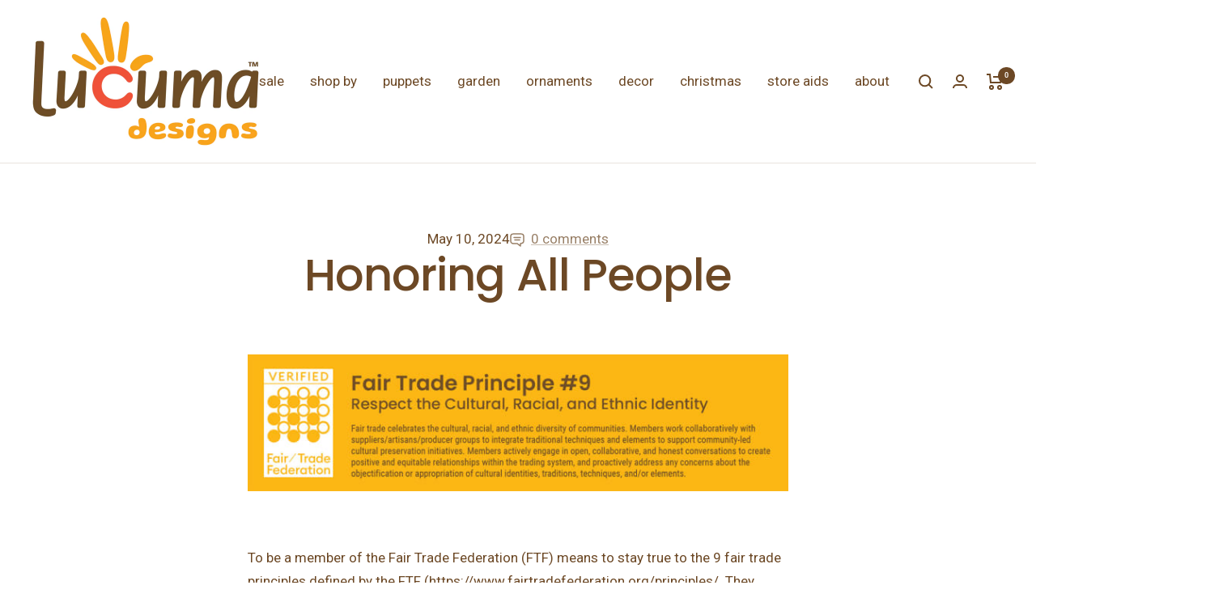

--- FILE ---
content_type: text/html; charset=utf-8
request_url: https://lucuma.com/blogs/blog/fair-trade-principles-honoring-all-people
body_size: 26669
content:

<!doctype html><html class="no-js" lang="en" dir="ltr">
  <head>
    <meta charset="utf-8">
    <meta name="viewport" content="width=device-width, initial-scale=1.0, height=device-height, minimum-scale=1.0, maximum-scale=1.0">
    <meta name="theme-color" content="#ffffff">

    <title>Fair Trade Principles: Honoring All People</title><meta name="description" content="Honoring All People To be a member of the Fair Trade Federation (FTF) means to stay true to the 9 fair trade principles defined by the FTF (https://www.fairtradefederation.org/principles/. They guide every area of our work, from how we interact with our artist partners to how we serve you as buyers and we practice them"><link rel="canonical" href="https://lucuma.com/blogs/blog/fair-trade-principles-honoring-all-people"><link rel="shortcut icon" href="//lucuma.com/cdn/shop/files/Favicon_43d40d27-8843-47e5-876f-7707fdc67087_96x96.png?v=1637367824" type="image/png"><link rel="preconnect" href="https://cdn.shopify.com">
    <link rel="dns-prefetch" href="https://productreviews.shopifycdn.com">
    <link rel="dns-prefetch" href="https://www.google-analytics.com"><link rel="preconnect" href="https://fonts.shopifycdn.com" crossorigin><link rel="preload" as="style" href="//lucuma.com/cdn/shop/t/8/assets/theme.css?v=154638988709435575511689212038">
    <link rel="preload" as="script" href="//lucuma.com/cdn/shop/t/8/assets/vendor.js?v=131531462768831974851689212039">
    <link rel="preload" as="script" href="//lucuma.com/cdn/shop/t/8/assets/theme.js?v=40469233315572693881720586812"><link rel="stylesheet" href="//lucuma.com/cdn/shop/t/8/assets/custom.css?v=1209353629205198361726546323" type="text/css">
      <script
              src="https://unpkg.com/cloudinary-core@latest/cloudinary-core-shrinkwrap.js"
              type="text/javascript">
      </script><meta property="og:type" content="article">
  <meta property="og:title" content="Fair Trade Principles: Honoring All People"><meta property="og:image" content="http://lucuma.com/cdn/shop/articles/P9_20240306_Lino_by_DB_077_OK_V2_Square_autocrop.jpg?v=1715358943">
  <meta property="og:image:secure_url" content="https://lucuma.com/cdn/shop/articles/P9_20240306_Lino_by_DB_077_OK_V2_Square_autocrop.jpg?v=1715358943">
  <meta property="og:image:width" content="1000">
  <meta property="og:image:height" content="1000"><meta property="og:description" content="Honoring All People To be a member of the Fair Trade Federation (FTF) means to stay true to the 9 fair trade principles defined by the FTF (https://www.fairtradefederation.org/principles/. They guide every area of our work, from how we interact with our artist partners to how we serve you as buyers and we practice them"><meta property="og:url" content="https://lucuma.com/blogs/blog/fair-trade-principles-honoring-all-people">
<meta property="og:site_name" content="Lucuma Designs"><meta name="twitter:card" content="summary"><meta name="twitter:title" content="Fair Trade Principles: Honoring All People">
  <meta name="twitter:description" content="Fair Trade Principle 9: Respect the Cultural, Racial, and Ethnic Identity
How do we practice it?"><meta name="twitter:image" content="https://lucuma.com/cdn/shop/articles/P9_20240306_Lino_by_DB_077_OK_V2_Square_autocrop_1200x1200_crop_center.jpg?v=1715358943">
  <meta name="twitter:image:alt" content="Knitter from Puno in traditional garb">
    
  <script type="application/ld+json">
  {
    "@context": "https://schema.org",
    "@type": "BlogPosting",
    "mainEntityOfPage": "https://lucuma.com/blogs/blog/fair-trade-principles-honoring-all-people",
    "articleSection": "The Lucuma Blog",
    "keywords": "",
    "headline": "Fair Trade Principles: Honoring All People",
    "description": "Fair Trade Principle 9: Respect the Cultural, Racial, and Ethnic Identity\nHow do we practice it?",
    "dateCreated": "2024-05-09T14:50:35",
    "datePublished": "2024-05-10T12:27:02",
    "dateModified": "2024-05-10T12:27:02",
    "image": {
      "@type": "ImageObject",
      "url": "https://lucuma.com/cdn/shop/articles/P9_20240306_Lino_by_DB_077_OK_V2_Square_autocrop.jpg?v=1715358943&width=1024",
      "image": "https://lucuma.com/cdn/shop/articles/P9_20240306_Lino_by_DB_077_OK_V2_Square_autocrop.jpg?v=1715358943&width=1024",
      "name": "Knitter from Puno in traditional garb",
      "width": "1024",
      "height": "1024"
    },
    "author": {
      "@type": "Person",
      "name": "Don Blackowiak",
      "givenName": "Don",
      "familyName": "Blackowiak"
    },
    "publisher": {
      "@type": "Organization",
      "name": "Lucuma Designs"
    },
    "commentCount": 0,
    "comment": []
  }
  </script>



  <script type="application/ld+json">
  {
    "@context": "https://schema.org",
    "@type": "BreadcrumbList",
  "itemListElement": [{
      "@type": "ListItem",
      "position": 1,
      "name": "Home",
      "item": "https://lucuma.com"
    },{
          "@type": "ListItem",
          "position": 2,
          "name": "The Lucuma Blog",
          "item": "https://lucuma.com/blogs/blog"
        }, {
          "@type": "ListItem",
          "position": 3,
          "name": "The Lucuma Blog",
          "item": "https://lucuma.com/blogs/blog/fair-trade-principles-honoring-all-people"
        }]
  }
  </script>


    <link rel="preload" href="//lucuma.com/cdn/fonts/poppins/poppins_n5.ad5b4b72b59a00358afc706450c864c3c8323842.woff2" as="font" type="font/woff2" crossorigin><link rel="preload" href="//lucuma.com/cdn/fonts/roboto/roboto_n4.2019d890f07b1852f56ce63ba45b2db45d852cba.woff2" as="font" type="font/woff2" crossorigin><style>
  /* Typography (heading) */
  @font-face {
  font-family: Poppins;
  font-weight: 500;
  font-style: normal;
  font-display: swap;
  src: url("//lucuma.com/cdn/fonts/poppins/poppins_n5.ad5b4b72b59a00358afc706450c864c3c8323842.woff2") format("woff2"),
       url("//lucuma.com/cdn/fonts/poppins/poppins_n5.33757fdf985af2d24b32fcd84c9a09224d4b2c39.woff") format("woff");
}

@font-face {
  font-family: Poppins;
  font-weight: 500;
  font-style: italic;
  font-display: swap;
  src: url("//lucuma.com/cdn/fonts/poppins/poppins_i5.6acfce842c096080e34792078ef3cb7c3aad24d4.woff2") format("woff2"),
       url("//lucuma.com/cdn/fonts/poppins/poppins_i5.a49113e4fe0ad7fd7716bd237f1602cbec299b3c.woff") format("woff");
}

/* Typography (body) */
  @font-face {
  font-family: Roboto;
  font-weight: 400;
  font-style: normal;
  font-display: swap;
  src: url("//lucuma.com/cdn/fonts/roboto/roboto_n4.2019d890f07b1852f56ce63ba45b2db45d852cba.woff2") format("woff2"),
       url("//lucuma.com/cdn/fonts/roboto/roboto_n4.238690e0007583582327135619c5f7971652fa9d.woff") format("woff");
}

@font-face {
  font-family: Roboto;
  font-weight: 400;
  font-style: italic;
  font-display: swap;
  src: url("//lucuma.com/cdn/fonts/roboto/roboto_i4.57ce898ccda22ee84f49e6b57ae302250655e2d4.woff2") format("woff2"),
       url("//lucuma.com/cdn/fonts/roboto/roboto_i4.b21f3bd061cbcb83b824ae8c7671a82587b264bf.woff") format("woff");
}

@font-face {
  font-family: Roboto;
  font-weight: 600;
  font-style: normal;
  font-display: swap;
  src: url("//lucuma.com/cdn/fonts/roboto/roboto_n6.3d305d5382545b48404c304160aadee38c90ef9d.woff2") format("woff2"),
       url("//lucuma.com/cdn/fonts/roboto/roboto_n6.bb37be020157f87e181e5489d5e9137ad60c47a2.woff") format("woff");
}

@font-face {
  font-family: Roboto;
  font-weight: 600;
  font-style: italic;
  font-display: swap;
  src: url("//lucuma.com/cdn/fonts/roboto/roboto_i6.ebd6b6733fb2b030d60cbf61316511a7ffd82fb3.woff2") format("woff2"),
       url("//lucuma.com/cdn/fonts/roboto/roboto_i6.1363905a6d5249605bc5e0f859663ffe95ac3bed.woff") format("woff");
}

:root {--heading-color: 108, 72, 37;
    --text-color: 108, 72, 37;
    --background: 255, 255, 255;
    --secondary-background: 255, 255, 255;
    --border-color: 233, 228, 222;
    --border-color-darker: 196, 182, 168;
    --success-color: 246, 164, 41;
    --success-background: 253, 237, 212;
    --error-color: 237, 73, 57;
    --error-background: 254, 242, 241;
    --primary-button-background: 108, 72, 37;
    --primary-button-text-color: 255, 255, 255;
    --secondary-button-background: 246, 164, 41;
    --secondary-button-text-color: 108, 72, 37;
    --product-star-rating: 246, 164, 41;
    --product-on-sale-accent: 237, 73, 57;
    --product-sold-out-accent: 108, 72, 37;
    --product-custom-label-background: 246, 164, 41;
    --product-custom-label-text-color: 0, 0, 0;
    --product-custom-label-2-background: 246, 164, 41;
    --product-custom-label-2-text-color: 0, 0, 0;
    --product-low-stock-text-color: 237, 73, 57;
    --product-in-stock-text-color: 246, 164, 41;
    --loading-bar-background: 108, 72, 37;

    /* We duplicate some "base" colors as root colors, which is useful to use on drawer elements or popover without. Those should not be overridden to avoid issues */
    --root-heading-color: 108, 72, 37;
    --root-text-color: 108, 72, 37;
    --root-background: 255, 255, 255;
    --root-border-color: 233, 228, 222;
    --root-primary-button-background: 108, 72, 37;
    --root-primary-button-text-color: 255, 255, 255;

    --base-font-size: 17px;
    --heading-font-family: Poppins, sans-serif;
    --heading-font-weight: 500;
    --heading-font-style: normal;
    --heading-text-transform: normal;
    --text-font-family: Roboto, sans-serif;
    --text-font-weight: 400;
    --text-font-style: normal;
    --text-font-bold-weight: 600;

    /* Typography (font size) */
    --heading-xxsmall-font-size: 11px;
    --heading-xsmall-font-size: 11px;
    --heading-small-font-size: 12px;
    --heading-large-font-size: 36px;
    --heading-h1-font-size: 36px;
    --heading-h2-font-size: 30px;
    --heading-h3-font-size: 26px;
    --heading-h4-font-size: 24px;
    --heading-h5-font-size: 20px;
    --heading-h6-font-size: 16px;

    /* Control the look and feel of the theme by changing radius of various elements */
    --button-border-radius: 14px;
    --block-border-radius: 8px;
    --block-border-radius-reduced: 4px;
    --color-swatch-border-radius: 100%;

    /* Button size */
    --button-height: 48px;
    --button-small-height: 40px;

    /* Form related */
    --form-input-field-height: 48px;
    --form-input-gap: 16px;
    --form-submit-margin: 24px;

    /* Product listing related variables */
    --product-list-block-spacing: 32px;

    /* Video related */
    --play-button-background: 255, 255, 255;
    --play-button-arrow: 108, 72, 37;

    /* RTL support */
    --transform-logical-flip: 1;
    --transform-origin-start: left;
    --transform-origin-end: right;

    /* Other */
    --zoom-cursor-svg-url: url(//lucuma.com/cdn/shop/t/8/assets/zoom-cursor.svg?v=61012290267672217331647987172);
    --arrow-right-svg-url: url(//lucuma.com/cdn/shop/t/8/assets/arrow-right.svg?v=5661171228516345351647897065);
    --arrow-left-svg-url: url(//lucuma.com/cdn/shop/t/8/assets/arrow-left.svg?v=170632561750887490101647897065);

    /* Some useful variables that we can reuse in our CSS. Some explanation are needed for some of them:
       - container-max-width-minus-gutters: represents the container max width without the edge gutters
       - container-outer-width: considering the screen width, represent all the space outside the container
       - container-outer-margin: same as container-outer-width but get set to 0 inside a container
       - container-inner-width: the effective space inside the container (minus gutters)
       - grid-column-width: represents the width of a single column of the grid
       - vertical-breather: this is a variable that defines the global "spacing" between sections, and inside the section
                            to create some "breath" and minimum spacing
     */
    --container-max-width: 1600px;
    --container-gutter: 24px;
    --container-max-width-minus-gutters: calc(var(--container-max-width) - (var(--container-gutter)) * 2);
    --container-outer-width: max(calc((100vw - var(--container-max-width-minus-gutters)) / 2), var(--container-gutter));
    --container-outer-margin: var(--container-outer-width);
    --container-inner-width: calc(100vw - var(--container-outer-width) * 2);

    --grid-column-count: 10;
    --grid-gap: 24px;
    --grid-column-width: calc((100vw - var(--container-outer-width) * 2 - var(--grid-gap) * (var(--grid-column-count) - 1)) / var(--grid-column-count));

    --vertical-breather: 36px;
    --vertical-breather-tight: 36px;

    /* Shopify related variables */
    --payment-terms-background-color: #ffffff;
  }

  @media screen and (min-width: 741px) {
    :root {
      --container-gutter: 40px;
      --grid-column-count: 20;
      --vertical-breather: 48px;
      --vertical-breather-tight: 48px;

      /* Typography (font size) */
      --heading-xsmall-font-size: 12px;
      --heading-small-font-size: 13px;
      --heading-large-font-size: 52px;
      --heading-h1-font-size: 48px;
      --heading-h2-font-size: 38px;
      --heading-h3-font-size: 32px;
      --heading-h4-font-size: 24px;
      --heading-h5-font-size: 20px;
      --heading-h6-font-size: 18px;

      /* Form related */
      --form-input-field-height: 52px;
      --form-submit-margin: 32px;

      /* Button size */
      --button-height: 52px;
      --button-small-height: 44px;
    }
  }

  @media screen and (min-width: 1200px) {
    :root {
      --vertical-breather: 64px;
      --vertical-breather-tight: 48px;
      --product-list-block-spacing: 48px;

      /* Typography */
      --heading-large-font-size: 64px;
      --heading-h1-font-size: 56px;
      --heading-h2-font-size: 48px;
      --heading-h3-font-size: 36px;
      --heading-h4-font-size: 30px;
      --heading-h5-font-size: 24px;
      --heading-h6-font-size: 18px;
    }
  }

  @media screen and (min-width: 1600px) {
    :root {
      --vertical-breather: 64px;
      --vertical-breather-tight: 48px;
    }
  }
</style>
    <script>
  // This allows to expose several variables to the global scope, to be used in scripts
  window.themeVariables = {
    settings: {
      direction: "ltr",
      pageType: "article",
      cartCount: 0,
      moneyFormat: "${{amount}}",
      moneyWithCurrencyFormat: "${{amount}} USD",
      showVendor: false,
      discountMode: "saving",
      currencyCodeEnabled: false,
      cartType: "drawer",
      cartCurrency: "USD",
      mobileZoomFactor: 2.5
    },

    routes: {
      host: "lucuma.com",
      rootUrl: "\/",
      rootUrlWithoutSlash: '',
      cartUrl: "\/cart",
      cartAddUrl: "\/cart\/add",
      cartChangeUrl: "\/cart\/change",
      searchUrl: "\/search",
      predictiveSearchUrl: "\/search\/suggest",
      productRecommendationsUrl: "\/recommendations\/products"
    },

    strings: {
      accessibilityDelete: "Delete",
      accessibilityClose: "Close",
      collectionSoldOut: "Sold out",
      collectionDiscount: "Save @savings@",
      productSalePrice: "Sale price",
      productRegularPrice: "Regular price",
      productFormUnavailable: "Unavailable",
      productFormSoldOut: "Sold out",
      productFormPreOrder: "Pre-order",
      productFormAddToCart: "Add to cart",
      searchNoResults: "No results could be found.",
      searchNewSearch: "New search",
      searchProducts: "Products",
      searchArticles: "Journal",
      searchPages: "Pages",
      searchCollections: "Collections",
      cartViewCart: "View cart",
      cartItemAdded: "Item added to your cart!",
      cartItemAddedShort: "Added to your cart!",
      cartAddOrderNote: "Add order note",
      cartEditOrderNote: "Edit order note",
      shippingEstimatorNoResults: "Sorry, we do not ship to your address.",
      shippingEstimatorOneResult: "There is one shipping rate for your address:",
      shippingEstimatorMultipleResults: "There are several shipping rates for your address:",
      shippingEstimatorError: "One or more error occurred while retrieving shipping rates:"
    },

    libs: {
      flickity: "\/\/lucuma.com\/cdn\/shop\/t\/8\/assets\/flickity.js?v=176646718982628074891647897048",
      photoswipe: "\/\/lucuma.com\/cdn\/shop\/t\/8\/assets\/photoswipe.js?v=132268647426145925301647897048",
      qrCode: "\/\/lucuma.com\/cdn\/shopifycloud\/storefront\/assets\/themes_support\/vendor\/qrcode-3f2b403b.js"
    },

    breakpoints: {
      phone: 'screen and (max-width: 740px)',
      tablet: 'screen and (min-width: 741px) and (max-width: 999px)',
      tabletAndUp: 'screen and (min-width: 741px)',
      pocket: 'screen and (max-width: 999px)',
      lap: 'screen and (min-width: 1000px) and (max-width: 1199px)',
      lapAndUp: 'screen and (min-width: 1000px)',
      desktop: 'screen and (min-width: 1200px)',
      wide: 'screen and (min-width: 1400px)'
    }
  };

  window.addEventListener('pageshow', async () => {
    const cartContent = await (await fetch(`${window.themeVariables.routes.cartUrl}.js`, {cache: 'reload'})).json();
    document.documentElement.dispatchEvent(new CustomEvent('cart:refresh', {detail: {cart: cartContent}}));
  });

  if ('noModule' in HTMLScriptElement.prototype) {
    // Old browsers (like IE) that does not support module will be considered as if not executing JS at all
    document.documentElement.className = document.documentElement.className.replace('no-js', 'js');

    requestAnimationFrame(() => {
      const viewportHeight = (window.visualViewport ? window.visualViewport.height : document.documentElement.clientHeight);
      document.documentElement.style.setProperty('--window-height',viewportHeight + 'px');
    });
  }</script>

    <link rel="stylesheet" href="//lucuma.com/cdn/shop/t/8/assets/theme.css?v=154638988709435575511689212038">

    <script src="//lucuma.com/cdn/shop/t/8/assets/vendor.js?v=131531462768831974851689212039" defer></script>
    <script src="//lucuma.com/cdn/shop/t/8/assets/theme.js?v=40469233315572693881720586812" defer></script>
    <script src="//lucuma.com/cdn/shop/t/8/assets/custom.js?v=45596199557838872711648620578" defer></script>

    <script>window.performance && window.performance.mark && window.performance.mark('shopify.content_for_header.start');</script><meta id="shopify-digital-wallet" name="shopify-digital-wallet" content="/58607075522/digital_wallets/dialog">
<link rel="alternate" type="application/atom+xml" title="Feed" href="/blogs/blog.atom" />
<script async="async" src="/checkouts/internal/preloads.js?locale=en-US"></script>
<script id="shopify-features" type="application/json">{"accessToken":"5ceaeef4d8b4d6ff5631c8969c7b0880","betas":["rich-media-storefront-analytics"],"domain":"lucuma.com","predictiveSearch":true,"shopId":58607075522,"locale":"en"}</script>
<script>var Shopify = Shopify || {};
Shopify.shop = "lucumadesigns.myshopify.com";
Shopify.locale = "en";
Shopify.currency = {"active":"USD","rate":"1.0"};
Shopify.country = "US";
Shopify.theme = {"name":"focal_lucuma_wholesale\/main","id":131692069098,"schema_name":"Focal","schema_version":"10.1.2","theme_store_id":null,"role":"main"};
Shopify.theme.handle = "null";
Shopify.theme.style = {"id":null,"handle":null};
Shopify.cdnHost = "lucuma.com/cdn";
Shopify.routes = Shopify.routes || {};
Shopify.routes.root = "/";</script>
<script type="module">!function(o){(o.Shopify=o.Shopify||{}).modules=!0}(window);</script>
<script>!function(o){function n(){var o=[];function n(){o.push(Array.prototype.slice.apply(arguments))}return n.q=o,n}var t=o.Shopify=o.Shopify||{};t.loadFeatures=n(),t.autoloadFeatures=n()}(window);</script>
<script id="shop-js-analytics" type="application/json">{"pageType":"article"}</script>
<script defer="defer" async type="module" src="//lucuma.com/cdn/shopifycloud/shop-js/modules/v2/client.init-shop-cart-sync_BN7fPSNr.en.esm.js"></script>
<script defer="defer" async type="module" src="//lucuma.com/cdn/shopifycloud/shop-js/modules/v2/chunk.common_Cbph3Kss.esm.js"></script>
<script defer="defer" async type="module" src="//lucuma.com/cdn/shopifycloud/shop-js/modules/v2/chunk.modal_DKumMAJ1.esm.js"></script>
<script type="module">
  await import("//lucuma.com/cdn/shopifycloud/shop-js/modules/v2/client.init-shop-cart-sync_BN7fPSNr.en.esm.js");
await import("//lucuma.com/cdn/shopifycloud/shop-js/modules/v2/chunk.common_Cbph3Kss.esm.js");
await import("//lucuma.com/cdn/shopifycloud/shop-js/modules/v2/chunk.modal_DKumMAJ1.esm.js");

  window.Shopify.SignInWithShop?.initShopCartSync?.({"fedCMEnabled":true,"windoidEnabled":true});

</script>
<script id="__st">var __st={"a":58607075522,"offset":-18000,"reqid":"a88ec871-6e61-4d30-ba25-585a48aa1846-1769881781","pageurl":"lucuma.com\/blogs\/blog\/fair-trade-principles-honoring-all-people","s":"articles-610174107943","u":"b60ecb87c227","p":"article","rtyp":"article","rid":610174107943};</script>
<script>window.ShopifyPaypalV4VisibilityTracking = true;</script>
<script id="captcha-bootstrap">!function(){'use strict';const t='contact',e='account',n='new_comment',o=[[t,t],['blogs',n],['comments',n],[t,'customer']],c=[[e,'customer_login'],[e,'guest_login'],[e,'recover_customer_password'],[e,'create_customer']],r=t=>t.map((([t,e])=>`form[action*='/${t}']:not([data-nocaptcha='true']) input[name='form_type'][value='${e}']`)).join(','),a=t=>()=>t?[...document.querySelectorAll(t)].map((t=>t.form)):[];function s(){const t=[...o],e=r(t);return a(e)}const i='password',u='form_key',d=['recaptcha-v3-token','g-recaptcha-response','h-captcha-response',i],f=()=>{try{return window.sessionStorage}catch{return}},m='__shopify_v',_=t=>t.elements[u];function p(t,e,n=!1){try{const o=window.sessionStorage,c=JSON.parse(o.getItem(e)),{data:r}=function(t){const{data:e,action:n}=t;return t[m]||n?{data:e,action:n}:{data:t,action:n}}(c);for(const[e,n]of Object.entries(r))t.elements[e]&&(t.elements[e].value=n);n&&o.removeItem(e)}catch(o){console.error('form repopulation failed',{error:o})}}const l='form_type',E='cptcha';function T(t){t.dataset[E]=!0}const w=window,h=w.document,L='Shopify',v='ce_forms',y='captcha';let A=!1;((t,e)=>{const n=(g='f06e6c50-85a8-45c8-87d0-21a2b65856fe',I='https://cdn.shopify.com/shopifycloud/storefront-forms-hcaptcha/ce_storefront_forms_captcha_hcaptcha.v1.5.2.iife.js',D={infoText:'Protected by hCaptcha',privacyText:'Privacy',termsText:'Terms'},(t,e,n)=>{const o=w[L][v],c=o.bindForm;if(c)return c(t,g,e,D).then(n);var r;o.q.push([[t,g,e,D],n]),r=I,A||(h.body.append(Object.assign(h.createElement('script'),{id:'captcha-provider',async:!0,src:r})),A=!0)});var g,I,D;w[L]=w[L]||{},w[L][v]=w[L][v]||{},w[L][v].q=[],w[L][y]=w[L][y]||{},w[L][y].protect=function(t,e){n(t,void 0,e),T(t)},Object.freeze(w[L][y]),function(t,e,n,w,h,L){const[v,y,A,g]=function(t,e,n){const i=e?o:[],u=t?c:[],d=[...i,...u],f=r(d),m=r(i),_=r(d.filter((([t,e])=>n.includes(e))));return[a(f),a(m),a(_),s()]}(w,h,L),I=t=>{const e=t.target;return e instanceof HTMLFormElement?e:e&&e.form},D=t=>v().includes(t);t.addEventListener('submit',(t=>{const e=I(t);if(!e)return;const n=D(e)&&!e.dataset.hcaptchaBound&&!e.dataset.recaptchaBound,o=_(e),c=g().includes(e)&&(!o||!o.value);(n||c)&&t.preventDefault(),c&&!n&&(function(t){try{if(!f())return;!function(t){const e=f();if(!e)return;const n=_(t);if(!n)return;const o=n.value;o&&e.removeItem(o)}(t);const e=Array.from(Array(32),(()=>Math.random().toString(36)[2])).join('');!function(t,e){_(t)||t.append(Object.assign(document.createElement('input'),{type:'hidden',name:u})),t.elements[u].value=e}(t,e),function(t,e){const n=f();if(!n)return;const o=[...t.querySelectorAll(`input[type='${i}']`)].map((({name:t})=>t)),c=[...d,...o],r={};for(const[a,s]of new FormData(t).entries())c.includes(a)||(r[a]=s);n.setItem(e,JSON.stringify({[m]:1,action:t.action,data:r}))}(t,e)}catch(e){console.error('failed to persist form',e)}}(e),e.submit())}));const S=(t,e)=>{t&&!t.dataset[E]&&(n(t,e.some((e=>e===t))),T(t))};for(const o of['focusin','change'])t.addEventListener(o,(t=>{const e=I(t);D(e)&&S(e,y())}));const B=e.get('form_key'),M=e.get(l),P=B&&M;t.addEventListener('DOMContentLoaded',(()=>{const t=y();if(P)for(const e of t)e.elements[l].value===M&&p(e,B);[...new Set([...A(),...v().filter((t=>'true'===t.dataset.shopifyCaptcha))])].forEach((e=>S(e,t)))}))}(h,new URLSearchParams(w.location.search),n,t,e,['guest_login'])})(!0,!0)}();</script>
<script integrity="sha256-4kQ18oKyAcykRKYeNunJcIwy7WH5gtpwJnB7kiuLZ1E=" data-source-attribution="shopify.loadfeatures" defer="defer" src="//lucuma.com/cdn/shopifycloud/storefront/assets/storefront/load_feature-a0a9edcb.js" crossorigin="anonymous"></script>
<script data-source-attribution="shopify.dynamic_checkout.dynamic.init">var Shopify=Shopify||{};Shopify.PaymentButton=Shopify.PaymentButton||{isStorefrontPortableWallets:!0,init:function(){window.Shopify.PaymentButton.init=function(){};var t=document.createElement("script");t.src="https://lucuma.com/cdn/shopifycloud/portable-wallets/latest/portable-wallets.en.js",t.type="module",document.head.appendChild(t)}};
</script>
<script data-source-attribution="shopify.dynamic_checkout.buyer_consent">
  function portableWalletsHideBuyerConsent(e){var t=document.getElementById("shopify-buyer-consent"),n=document.getElementById("shopify-subscription-policy-button");t&&n&&(t.classList.add("hidden"),t.setAttribute("aria-hidden","true"),n.removeEventListener("click",e))}function portableWalletsShowBuyerConsent(e){var t=document.getElementById("shopify-buyer-consent"),n=document.getElementById("shopify-subscription-policy-button");t&&n&&(t.classList.remove("hidden"),t.removeAttribute("aria-hidden"),n.addEventListener("click",e))}window.Shopify?.PaymentButton&&(window.Shopify.PaymentButton.hideBuyerConsent=portableWalletsHideBuyerConsent,window.Shopify.PaymentButton.showBuyerConsent=portableWalletsShowBuyerConsent);
</script>
<script data-source-attribution="shopify.dynamic_checkout.cart.bootstrap">document.addEventListener("DOMContentLoaded",(function(){function t(){return document.querySelector("shopify-accelerated-checkout-cart, shopify-accelerated-checkout")}if(t())Shopify.PaymentButton.init();else{new MutationObserver((function(e,n){t()&&(Shopify.PaymentButton.init(),n.disconnect())})).observe(document.body,{childList:!0,subtree:!0})}}));
</script>
<script id='scb4127' type='text/javascript' async='' src='https://lucuma.com/cdn/shopifycloud/privacy-banner/storefront-banner.js'></script><link id="shopify-accelerated-checkout-styles" rel="stylesheet" media="screen" href="https://lucuma.com/cdn/shopifycloud/portable-wallets/latest/accelerated-checkout-backwards-compat.css" crossorigin="anonymous">
<style id="shopify-accelerated-checkout-cart">
        #shopify-buyer-consent {
  margin-top: 1em;
  display: inline-block;
  width: 100%;
}

#shopify-buyer-consent.hidden {
  display: none;
}

#shopify-subscription-policy-button {
  background: none;
  border: none;
  padding: 0;
  text-decoration: underline;
  font-size: inherit;
  cursor: pointer;
}

#shopify-subscription-policy-button::before {
  box-shadow: none;
}

      </style>

<script>window.performance && window.performance.mark && window.performance.mark('shopify.content_for_header.end');</script>

    <!-- start clarity Lucuma -->
    <script type="text/javascript">
      (function(c,l,a,r,i,t,y){
        c[a]=c[a]||function(){(c[a].q=c[a].q||[]).push(arguments)};
        t=l.createElement(r);t.async=1;t.src="https://www.clarity.ms/tag/"+i;
        y=l.getElementsByTagName(r)[0];y.parentNode.insertBefore(t,y);
      })(window, document, "clarity", "script", "no9vcmcq66");
    </script>
    <!-- end clarity Lucuma -->
  <link href='https://fonts.googleapis.com/css?family=Lato:300,400,700,900|Manjari:400,700|Nunito:300,400,600,700,800|Roboto:300,400,500,700,900&display=swap' rel='stylesheet'>
                                   <link rel='stylesheet' href='https://reorder-master.hulkapps.com/css/re-order.css?v=2024-11-25 19:56:36'>
<!-- BEGIN app block: shopify://apps/reorder-master/blocks/app/f04515ed-ac2e-42a3-8071-abd609ed8ebf -->
<!-- END app block --><!-- BEGIN app block: shopify://apps/minmaxify-order-limits/blocks/app-embed-block/3acfba32-89f3-4377-ae20-cbb9abc48475 --><script type="text/javascript" src="https://limits.minmaxify.com/lucumadesigns.myshopify.com?v=100e&r=20230512024120"></script>

<!-- END app block --><script src="https://cdn.shopify.com/extensions/2eed7002-202d-4ee2-9386-b2b4f2db3d64/reorder-master-13/assets/re-order.js" type="text/javascript" defer="defer"></script>
<link href="https://monorail-edge.shopifysvc.com" rel="dns-prefetch">
<script>(function(){if ("sendBeacon" in navigator && "performance" in window) {try {var session_token_from_headers = performance.getEntriesByType('navigation')[0].serverTiming.find(x => x.name == '_s').description;} catch {var session_token_from_headers = undefined;}var session_cookie_matches = document.cookie.match(/_shopify_s=([^;]*)/);var session_token_from_cookie = session_cookie_matches && session_cookie_matches.length === 2 ? session_cookie_matches[1] : "";var session_token = session_token_from_headers || session_token_from_cookie || "";function handle_abandonment_event(e) {var entries = performance.getEntries().filter(function(entry) {return /monorail-edge.shopifysvc.com/.test(entry.name);});if (!window.abandonment_tracked && entries.length === 0) {window.abandonment_tracked = true;var currentMs = Date.now();var navigation_start = performance.timing.navigationStart;var payload = {shop_id: 58607075522,url: window.location.href,navigation_start,duration: currentMs - navigation_start,session_token,page_type: "article"};window.navigator.sendBeacon("https://monorail-edge.shopifysvc.com/v1/produce", JSON.stringify({schema_id: "online_store_buyer_site_abandonment/1.1",payload: payload,metadata: {event_created_at_ms: currentMs,event_sent_at_ms: currentMs}}));}}window.addEventListener('pagehide', handle_abandonment_event);}}());</script>
<script id="web-pixels-manager-setup">(function e(e,d,r,n,o){if(void 0===o&&(o={}),!Boolean(null===(a=null===(i=window.Shopify)||void 0===i?void 0:i.analytics)||void 0===a?void 0:a.replayQueue)){var i,a;window.Shopify=window.Shopify||{};var t=window.Shopify;t.analytics=t.analytics||{};var s=t.analytics;s.replayQueue=[],s.publish=function(e,d,r){return s.replayQueue.push([e,d,r]),!0};try{self.performance.mark("wpm:start")}catch(e){}var l=function(){var e={modern:/Edge?\/(1{2}[4-9]|1[2-9]\d|[2-9]\d{2}|\d{4,})\.\d+(\.\d+|)|Firefox\/(1{2}[4-9]|1[2-9]\d|[2-9]\d{2}|\d{4,})\.\d+(\.\d+|)|Chrom(ium|e)\/(9{2}|\d{3,})\.\d+(\.\d+|)|(Maci|X1{2}).+ Version\/(15\.\d+|(1[6-9]|[2-9]\d|\d{3,})\.\d+)([,.]\d+|)( \(\w+\)|)( Mobile\/\w+|) Safari\/|Chrome.+OPR\/(9{2}|\d{3,})\.\d+\.\d+|(CPU[ +]OS|iPhone[ +]OS|CPU[ +]iPhone|CPU IPhone OS|CPU iPad OS)[ +]+(15[._]\d+|(1[6-9]|[2-9]\d|\d{3,})[._]\d+)([._]\d+|)|Android:?[ /-](13[3-9]|1[4-9]\d|[2-9]\d{2}|\d{4,})(\.\d+|)(\.\d+|)|Android.+Firefox\/(13[5-9]|1[4-9]\d|[2-9]\d{2}|\d{4,})\.\d+(\.\d+|)|Android.+Chrom(ium|e)\/(13[3-9]|1[4-9]\d|[2-9]\d{2}|\d{4,})\.\d+(\.\d+|)|SamsungBrowser\/([2-9]\d|\d{3,})\.\d+/,legacy:/Edge?\/(1[6-9]|[2-9]\d|\d{3,})\.\d+(\.\d+|)|Firefox\/(5[4-9]|[6-9]\d|\d{3,})\.\d+(\.\d+|)|Chrom(ium|e)\/(5[1-9]|[6-9]\d|\d{3,})\.\d+(\.\d+|)([\d.]+$|.*Safari\/(?![\d.]+ Edge\/[\d.]+$))|(Maci|X1{2}).+ Version\/(10\.\d+|(1[1-9]|[2-9]\d|\d{3,})\.\d+)([,.]\d+|)( \(\w+\)|)( Mobile\/\w+|) Safari\/|Chrome.+OPR\/(3[89]|[4-9]\d|\d{3,})\.\d+\.\d+|(CPU[ +]OS|iPhone[ +]OS|CPU[ +]iPhone|CPU IPhone OS|CPU iPad OS)[ +]+(10[._]\d+|(1[1-9]|[2-9]\d|\d{3,})[._]\d+)([._]\d+|)|Android:?[ /-](13[3-9]|1[4-9]\d|[2-9]\d{2}|\d{4,})(\.\d+|)(\.\d+|)|Mobile Safari.+OPR\/([89]\d|\d{3,})\.\d+\.\d+|Android.+Firefox\/(13[5-9]|1[4-9]\d|[2-9]\d{2}|\d{4,})\.\d+(\.\d+|)|Android.+Chrom(ium|e)\/(13[3-9]|1[4-9]\d|[2-9]\d{2}|\d{4,})\.\d+(\.\d+|)|Android.+(UC? ?Browser|UCWEB|U3)[ /]?(15\.([5-9]|\d{2,})|(1[6-9]|[2-9]\d|\d{3,})\.\d+)\.\d+|SamsungBrowser\/(5\.\d+|([6-9]|\d{2,})\.\d+)|Android.+MQ{2}Browser\/(14(\.(9|\d{2,})|)|(1[5-9]|[2-9]\d|\d{3,})(\.\d+|))(\.\d+|)|K[Aa][Ii]OS\/(3\.\d+|([4-9]|\d{2,})\.\d+)(\.\d+|)/},d=e.modern,r=e.legacy,n=navigator.userAgent;return n.match(d)?"modern":n.match(r)?"legacy":"unknown"}(),u="modern"===l?"modern":"legacy",c=(null!=n?n:{modern:"",legacy:""})[u],f=function(e){return[e.baseUrl,"/wpm","/b",e.hashVersion,"modern"===e.buildTarget?"m":"l",".js"].join("")}({baseUrl:d,hashVersion:r,buildTarget:u}),m=function(e){var d=e.version,r=e.bundleTarget,n=e.surface,o=e.pageUrl,i=e.monorailEndpoint;return{emit:function(e){var a=e.status,t=e.errorMsg,s=(new Date).getTime(),l=JSON.stringify({metadata:{event_sent_at_ms:s},events:[{schema_id:"web_pixels_manager_load/3.1",payload:{version:d,bundle_target:r,page_url:o,status:a,surface:n,error_msg:t},metadata:{event_created_at_ms:s}}]});if(!i)return console&&console.warn&&console.warn("[Web Pixels Manager] No Monorail endpoint provided, skipping logging."),!1;try{return self.navigator.sendBeacon.bind(self.navigator)(i,l)}catch(e){}var u=new XMLHttpRequest;try{return u.open("POST",i,!0),u.setRequestHeader("Content-Type","text/plain"),u.send(l),!0}catch(e){return console&&console.warn&&console.warn("[Web Pixels Manager] Got an unhandled error while logging to Monorail."),!1}}}}({version:r,bundleTarget:l,surface:e.surface,pageUrl:self.location.href,monorailEndpoint:e.monorailEndpoint});try{o.browserTarget=l,function(e){var d=e.src,r=e.async,n=void 0===r||r,o=e.onload,i=e.onerror,a=e.sri,t=e.scriptDataAttributes,s=void 0===t?{}:t,l=document.createElement("script"),u=document.querySelector("head"),c=document.querySelector("body");if(l.async=n,l.src=d,a&&(l.integrity=a,l.crossOrigin="anonymous"),s)for(var f in s)if(Object.prototype.hasOwnProperty.call(s,f))try{l.dataset[f]=s[f]}catch(e){}if(o&&l.addEventListener("load",o),i&&l.addEventListener("error",i),u)u.appendChild(l);else{if(!c)throw new Error("Did not find a head or body element to append the script");c.appendChild(l)}}({src:f,async:!0,onload:function(){if(!function(){var e,d;return Boolean(null===(d=null===(e=window.Shopify)||void 0===e?void 0:e.analytics)||void 0===d?void 0:d.initialized)}()){var d=window.webPixelsManager.init(e)||void 0;if(d){var r=window.Shopify.analytics;r.replayQueue.forEach((function(e){var r=e[0],n=e[1],o=e[2];d.publishCustomEvent(r,n,o)})),r.replayQueue=[],r.publish=d.publishCustomEvent,r.visitor=d.visitor,r.initialized=!0}}},onerror:function(){return m.emit({status:"failed",errorMsg:"".concat(f," has failed to load")})},sri:function(e){var d=/^sha384-[A-Za-z0-9+/=]+$/;return"string"==typeof e&&d.test(e)}(c)?c:"",scriptDataAttributes:o}),m.emit({status:"loading"})}catch(e){m.emit({status:"failed",errorMsg:(null==e?void 0:e.message)||"Unknown error"})}}})({shopId: 58607075522,storefrontBaseUrl: "https://lucuma.com",extensionsBaseUrl: "https://extensions.shopifycdn.com/cdn/shopifycloud/web-pixels-manager",monorailEndpoint: "https://monorail-edge.shopifysvc.com/unstable/produce_batch",surface: "storefront-renderer",enabledBetaFlags: ["2dca8a86"],webPixelsConfigList: [{"id":"898105639","configuration":"{\"config\":\"{\\\"pixel_id\\\":\\\"G-4TJCKQ40G7\\\",\\\"target_country\\\":\\\"US\\\",\\\"gtag_events\\\":[{\\\"type\\\":\\\"begin_checkout\\\",\\\"action_label\\\":[\\\"G-4TJCKQ40G7\\\",\\\"AW-1072721270\\\/_felCJPJxdgZEPbawf8D\\\"]},{\\\"type\\\":\\\"search\\\",\\\"action_label\\\":[\\\"G-4TJCKQ40G7\\\",\\\"AW-1072721270\\\/wQmVCO_IxdgZEPbawf8D\\\"]},{\\\"type\\\":\\\"view_item\\\",\\\"action_label\\\":[\\\"G-4TJCKQ40G7\\\",\\\"AW-1072721270\\\/Rw9KCOzIxdgZEPbawf8D\\\"]},{\\\"type\\\":\\\"purchase\\\",\\\"action_label\\\":[\\\"G-4TJCKQ40G7\\\",\\\"AW-1072721270\\\/WmkMCObIxdgZEPbawf8D\\\"]},{\\\"type\\\":\\\"page_view\\\",\\\"action_label\\\":[\\\"G-4TJCKQ40G7\\\",\\\"AW-1072721270\\\/uj2dCOnIxdgZEPbawf8D\\\"]},{\\\"type\\\":\\\"add_payment_info\\\",\\\"action_label\\\":[\\\"G-4TJCKQ40G7\\\",\\\"AW-1072721270\\\/PSFtCJbJxdgZEPbawf8D\\\"]},{\\\"type\\\":\\\"add_to_cart\\\",\\\"action_label\\\":[\\\"G-4TJCKQ40G7\\\",\\\"AW-1072721270\\\/W3Q1CPLIxdgZEPbawf8D\\\"]}],\\\"enable_monitoring_mode\\\":false}\"}","eventPayloadVersion":"v1","runtimeContext":"OPEN","scriptVersion":"b2a88bafab3e21179ed38636efcd8a93","type":"APP","apiClientId":1780363,"privacyPurposes":[],"dataSharingAdjustments":{"protectedCustomerApprovalScopes":["read_customer_address","read_customer_email","read_customer_name","read_customer_personal_data","read_customer_phone"]}},{"id":"shopify-app-pixel","configuration":"{}","eventPayloadVersion":"v1","runtimeContext":"STRICT","scriptVersion":"0450","apiClientId":"shopify-pixel","type":"APP","privacyPurposes":["ANALYTICS","MARKETING"]},{"id":"shopify-custom-pixel","eventPayloadVersion":"v1","runtimeContext":"LAX","scriptVersion":"0450","apiClientId":"shopify-pixel","type":"CUSTOM","privacyPurposes":["ANALYTICS","MARKETING"]}],isMerchantRequest: false,initData: {"shop":{"name":"Lucuma Designs","paymentSettings":{"currencyCode":"USD"},"myshopifyDomain":"lucumadesigns.myshopify.com","countryCode":"US","storefrontUrl":"https:\/\/lucuma.com"},"customer":null,"cart":null,"checkout":null,"productVariants":[],"purchasingCompany":null},},"https://lucuma.com/cdn","1d2a099fw23dfb22ep557258f5m7a2edbae",{"modern":"","legacy":""},{"shopId":"58607075522","storefrontBaseUrl":"https:\/\/lucuma.com","extensionBaseUrl":"https:\/\/extensions.shopifycdn.com\/cdn\/shopifycloud\/web-pixels-manager","surface":"storefront-renderer","enabledBetaFlags":"[\"2dca8a86\"]","isMerchantRequest":"false","hashVersion":"1d2a099fw23dfb22ep557258f5m7a2edbae","publish":"custom","events":"[[\"page_viewed\",{}]]"});</script><script>
  window.ShopifyAnalytics = window.ShopifyAnalytics || {};
  window.ShopifyAnalytics.meta = window.ShopifyAnalytics.meta || {};
  window.ShopifyAnalytics.meta.currency = 'USD';
  var meta = {"page":{"pageType":"article","resourceType":"article","resourceId":610174107943,"requestId":"a88ec871-6e61-4d30-ba25-585a48aa1846-1769881781"}};
  for (var attr in meta) {
    window.ShopifyAnalytics.meta[attr] = meta[attr];
  }
</script>
<script class="analytics">
  (function () {
    var customDocumentWrite = function(content) {
      var jquery = null;

      if (window.jQuery) {
        jquery = window.jQuery;
      } else if (window.Checkout && window.Checkout.$) {
        jquery = window.Checkout.$;
      }

      if (jquery) {
        jquery('body').append(content);
      }
    };

    var hasLoggedConversion = function(token) {
      if (token) {
        return document.cookie.indexOf('loggedConversion=' + token) !== -1;
      }
      return false;
    }

    var setCookieIfConversion = function(token) {
      if (token) {
        var twoMonthsFromNow = new Date(Date.now());
        twoMonthsFromNow.setMonth(twoMonthsFromNow.getMonth() + 2);

        document.cookie = 'loggedConversion=' + token + '; expires=' + twoMonthsFromNow;
      }
    }

    var trekkie = window.ShopifyAnalytics.lib = window.trekkie = window.trekkie || [];
    if (trekkie.integrations) {
      return;
    }
    trekkie.methods = [
      'identify',
      'page',
      'ready',
      'track',
      'trackForm',
      'trackLink'
    ];
    trekkie.factory = function(method) {
      return function() {
        var args = Array.prototype.slice.call(arguments);
        args.unshift(method);
        trekkie.push(args);
        return trekkie;
      };
    };
    for (var i = 0; i < trekkie.methods.length; i++) {
      var key = trekkie.methods[i];
      trekkie[key] = trekkie.factory(key);
    }
    trekkie.load = function(config) {
      trekkie.config = config || {};
      trekkie.config.initialDocumentCookie = document.cookie;
      var first = document.getElementsByTagName('script')[0];
      var script = document.createElement('script');
      script.type = 'text/javascript';
      script.onerror = function(e) {
        var scriptFallback = document.createElement('script');
        scriptFallback.type = 'text/javascript';
        scriptFallback.onerror = function(error) {
                var Monorail = {
      produce: function produce(monorailDomain, schemaId, payload) {
        var currentMs = new Date().getTime();
        var event = {
          schema_id: schemaId,
          payload: payload,
          metadata: {
            event_created_at_ms: currentMs,
            event_sent_at_ms: currentMs
          }
        };
        return Monorail.sendRequest("https://" + monorailDomain + "/v1/produce", JSON.stringify(event));
      },
      sendRequest: function sendRequest(endpointUrl, payload) {
        // Try the sendBeacon API
        if (window && window.navigator && typeof window.navigator.sendBeacon === 'function' && typeof window.Blob === 'function' && !Monorail.isIos12()) {
          var blobData = new window.Blob([payload], {
            type: 'text/plain'
          });

          if (window.navigator.sendBeacon(endpointUrl, blobData)) {
            return true;
          } // sendBeacon was not successful

        } // XHR beacon

        var xhr = new XMLHttpRequest();

        try {
          xhr.open('POST', endpointUrl);
          xhr.setRequestHeader('Content-Type', 'text/plain');
          xhr.send(payload);
        } catch (e) {
          console.log(e);
        }

        return false;
      },
      isIos12: function isIos12() {
        return window.navigator.userAgent.lastIndexOf('iPhone; CPU iPhone OS 12_') !== -1 || window.navigator.userAgent.lastIndexOf('iPad; CPU OS 12_') !== -1;
      }
    };
    Monorail.produce('monorail-edge.shopifysvc.com',
      'trekkie_storefront_load_errors/1.1',
      {shop_id: 58607075522,
      theme_id: 131692069098,
      app_name: "storefront",
      context_url: window.location.href,
      source_url: "//lucuma.com/cdn/s/trekkie.storefront.c59ea00e0474b293ae6629561379568a2d7c4bba.min.js"});

        };
        scriptFallback.async = true;
        scriptFallback.src = '//lucuma.com/cdn/s/trekkie.storefront.c59ea00e0474b293ae6629561379568a2d7c4bba.min.js';
        first.parentNode.insertBefore(scriptFallback, first);
      };
      script.async = true;
      script.src = '//lucuma.com/cdn/s/trekkie.storefront.c59ea00e0474b293ae6629561379568a2d7c4bba.min.js';
      first.parentNode.insertBefore(script, first);
    };
    trekkie.load(
      {"Trekkie":{"appName":"storefront","development":false,"defaultAttributes":{"shopId":58607075522,"isMerchantRequest":null,"themeId":131692069098,"themeCityHash":"12605108148462716976","contentLanguage":"en","currency":"USD","eventMetadataId":"9e4f9589-18ab-4754-8c0b-bc78114ae651"},"isServerSideCookieWritingEnabled":true,"monorailRegion":"shop_domain","enabledBetaFlags":["65f19447","b5387b81"]},"Session Attribution":{},"S2S":{"facebookCapiEnabled":false,"source":"trekkie-storefront-renderer","apiClientId":580111}}
    );

    var loaded = false;
    trekkie.ready(function() {
      if (loaded) return;
      loaded = true;

      window.ShopifyAnalytics.lib = window.trekkie;

      var originalDocumentWrite = document.write;
      document.write = customDocumentWrite;
      try { window.ShopifyAnalytics.merchantGoogleAnalytics.call(this); } catch(error) {};
      document.write = originalDocumentWrite;

      window.ShopifyAnalytics.lib.page(null,{"pageType":"article","resourceType":"article","resourceId":610174107943,"requestId":"a88ec871-6e61-4d30-ba25-585a48aa1846-1769881781","shopifyEmitted":true});

      var match = window.location.pathname.match(/checkouts\/(.+)\/(thank_you|post_purchase)/)
      var token = match? match[1]: undefined;
      if (!hasLoggedConversion(token)) {
        setCookieIfConversion(token);
        
      }
    });


        var eventsListenerScript = document.createElement('script');
        eventsListenerScript.async = true;
        eventsListenerScript.src = "//lucuma.com/cdn/shopifycloud/storefront/assets/shop_events_listener-3da45d37.js";
        document.getElementsByTagName('head')[0].appendChild(eventsListenerScript);

})();</script>
  <script>
  if (!window.ga || (window.ga && typeof window.ga !== 'function')) {
    window.ga = function ga() {
      (window.ga.q = window.ga.q || []).push(arguments);
      if (window.Shopify && window.Shopify.analytics && typeof window.Shopify.analytics.publish === 'function') {
        window.Shopify.analytics.publish("ga_stub_called", {}, {sendTo: "google_osp_migration"});
      }
      console.error("Shopify's Google Analytics stub called with:", Array.from(arguments), "\nSee https://help.shopify.com/manual/promoting-marketing/pixels/pixel-migration#google for more information.");
    };
    if (window.Shopify && window.Shopify.analytics && typeof window.Shopify.analytics.publish === 'function') {
      window.Shopify.analytics.publish("ga_stub_initialized", {}, {sendTo: "google_osp_migration"});
    }
  }
</script>
<script
  defer
  src="https://lucuma.com/cdn/shopifycloud/perf-kit/shopify-perf-kit-3.1.0.min.js"
  data-application="storefront-renderer"
  data-shop-id="58607075522"
  data-render-region="gcp-us-central1"
  data-page-type="article"
  data-theme-instance-id="131692069098"
  data-theme-name="Focal"
  data-theme-version="10.1.2"
  data-monorail-region="shop_domain"
  data-resource-timing-sampling-rate="10"
  data-shs="true"
  data-shs-beacon="true"
  data-shs-export-with-fetch="true"
  data-shs-logs-sample-rate="1"
  data-shs-beacon-endpoint="https://lucuma.com/api/collect"
></script>
</head><body class="no-focus-outline  features--image-zoom" data-instant-allow-query-string><svg class="visually-hidden">
      <linearGradient id="rating-star-gradient-half">
        <stop offset="50%" stop-color="rgb(var(--product-star-rating))" />
        <stop offset="50%" stop-color="rgb(var(--product-star-rating))" stop-opacity="0.4" />
      </linearGradient>
    </svg>

    <a href="#main" class="visually-hidden skip-to-content">Skip to content</a>
    <loading-bar class="loading-bar"></loading-bar><!-- BEGIN sections: header-group -->
<div id="shopify-section-sections--18806116548903__announcement-bar" class="shopify-section shopify-section-group-header-group shopify-section--announcement-bar"><style>
  :root {
    --enable-sticky-announcement-bar: 0;
  }

  #shopify-section-sections--18806116548903__announcement-bar {
    --heading-color: 110, 77, 38;
    --text-color: 110, 77, 38;
    --primary-button-background: 110, 77, 38;
    --primary-button-text-color: 255, 255, 255;
    --section-background: 255, 255, 255;position: relative;}

  @media screen and (min-width: 741px) {
    :root {
      --enable-sticky-announcement-bar: 0;
    }

    #shopify-section-sections--18806116548903__announcement-bar {position: relative;
        z-index: unset;}
  }
</style></div><div id="shopify-section-sections--18806116548903__header" class="shopify-section shopify-section-group-header-group shopify-section--header"><style>
  :root {
    --enable-sticky-header: 1;
    --enable-transparent-header: 0;
    --loading-bar-background: 108, 72, 37; /* Prevent the loading bar to be invisible */
  }

  #shopify-section-sections--18806116548903__header {--header-background: 255, 255, 255;
    --header-text-color: 108, 72, 37;
    --header-border-color: 233, 228, 222;
    --reduce-header-padding: 1;position: -webkit-sticky;
      position: sticky;
      top: 0;z-index: 4;
  }.shopify-section--announcement-bar ~ #shopify-section-sections--18806116548903__header {
      top: calc(var(--enable-sticky-announcement-bar, 0) * var(--announcement-bar-height, 0px));
    }#shopify-section-sections--18806116548903__header .header__logo-image {
    max-width: 155px;
  }

  @media screen and (min-width: 741px) {
    #shopify-section-sections--18806116548903__header .header__logo-image {
      max-width: 280px;
    }
  }

  @media screen and (min-width: 1200px) {/* For this navigation we have to move the logo and make sure the navigation takes the whole width */
      .header__logo {
        order: -1;
        flex: 1 1 0;
      }

      .header__inline-navigation {
        flex: 1 1 auto;
        justify-content: center;
        max-width: max-content;
        margin-inline: 48px;
      }}</style>

<store-header sticky  class="header header--bordered " role="banner"><div class="container">
    <div class="header__wrapper">
      <!-- LEFT PART -->
      <nav class="header__inline-navigation" role="navigation"><desktop-navigation>
  <ul class="header__linklist list--unstyled hidden-pocket hidden-lap" role="list"><li class="header__linklist-item " data-item-title="sale">
        <a class="header__linklist-link link--animated" href="/collections/sale" >sale</a></li><li class="header__linklist-item has-dropdown" data-item-title="shop by">
        <a class="header__linklist-link link--animated" href="/collections/favorites" aria-controls="desktop-menu-2" aria-expanded="false">shop by</a><ul hidden id="desktop-menu-2" class="nav-dropdown nav-dropdown--restrict list--unstyled" role="list"><li class="nav-dropdown__item ">
                <a class="nav-dropdown__link link--faded" href="/collections/top-sellers" >top sellers</a></li><li class="nav-dropdown__item ">
                <a class="nav-dropdown__link link--faded" href="/collections/for-bird-lovers" >gifts for bird lovers</a></li><li class="nav-dropdown__item ">
                <a class="nav-dropdown__link link--faded" href="/collections/favorites-gardens" >gifts for garden lovers</a></li><li class="nav-dropdown__item ">
                <a class="nav-dropdown__link link--faded" href="/collections/gift-box-include" >gift box ready</a></li></ul></li><li class="header__linklist-item has-dropdown" data-item-title="puppets">
        <a class="header__linklist-link link--animated" href="/collections/finger-puppet-eco-friendly-toys" aria-controls="desktop-menu-3" aria-expanded="false">puppets</a><ul hidden id="desktop-menu-3" class="nav-dropdown nav-dropdown--restrict list--unstyled" role="list"><li class="nav-dropdown__item ">
                <a class="nav-dropdown__link link--faded" href="/collections/finger-puppet-assorted-sets" >puppet sets</a></li><li class="nav-dropdown__item ">
                <a class="nav-dropdown__link link--faded" href="/collections/finger-puppet-organic-cotton" >organic cotton puppets</a></li><li class="nav-dropdown__item ">
                <a class="nav-dropdown__link link--faded" href="/collections/finger-puppet-alpaca" >alpaca puppets</a></li><li class="nav-dropdown__item ">
                <a class="nav-dropdown__link link--faded" href="/collections/finger-puppet-educational-packs" >puppet story packs</a></li><li class="nav-dropdown__item ">
                <a class="nav-dropdown__link link--faded" href="/collections/finger-puppets-displays" >artist info & displays</a></li></ul></li><li class="header__linklist-item has-dropdown" data-item-title="garden">
        <a class="header__linklist-link link--animated" href="/collections/garden" aria-controls="desktop-menu-4" aria-expanded="false">garden</a><ul hidden id="desktop-menu-4" class="nav-dropdown nav-dropdown--restrict list--unstyled" role="list"><li class="nav-dropdown__item ">
                <a class="nav-dropdown__link link--faded" href="/collections/gourd-birdhouses" >birdhouses</a></li><li class="nav-dropdown__item ">
                <a class="nav-dropdown__link link--faded" href="/collections/plant-decor/plant-gifts-decor" >plant decor</a></li><li class="nav-dropdown__item ">
                <a class="nav-dropdown__link link--faded" href="/collections/favorites-gardens" >garden lovers</a></li><li class="nav-dropdown__item ">
                <a class="nav-dropdown__link link--faded" href="/collections/garden-watering-pals" >plant watering pals</a></li><li class="nav-dropdown__item ">
                <a class="nav-dropdown__link link--faded" href="/collections/garden-plant-pots" >plant pots</a></li></ul></li><li class="header__linklist-item has-dropdown" data-item-title="ornaments">
        <a class="header__linklist-link link--animated" href="/collections/ornaments" aria-controls="desktop-menu-5" aria-expanded="false">ornaments</a><div hidden id="desktop-menu-5" class="mega-menu" >
              <div class="container">
                <div class="mega-menu__inner"><div class="mega-menu__columns-wrapper"><div class="mega-menu__column"><a href="/collections/ornament-best-selling-sets" class="mega-menu__title heading heading--small">ornament sets</a><ul class="linklist list--unstyled" role="list"><li class="linklist__item">
                                  <a href="/collections/ornaments-gourds" class="link--faded">gourd ornaments</a>
                                </li><li class="linklist__item">
                                  <a href="/collections/christmas-gourd-ornaments" class="link--faded">christmas gourds</a>
                                </li><li class="linklist__item">
                                  <a href="/collections/mini-gourds" class="link--faded">mini gourds</a>
                                </li><li class="linklist__item">
                                  <a href="/collections/nature-gourd-ornaments" class="link--faded">nature gourds</a>
                                </li><li class="linklist__item">
                                  <a href="/collections/ceramic-ornament" class="link--faded">ceramic ornaments</a>
                                </li><li class="linklist__item">
                                  <a href="/collections/ornaments-alabaster-ornaments" class="link--faded">alabaster ornaments</a>
                                </li><li class="linklist__item">
                                  <a href="/collections/ornaments-knitted" class="link--faded">knitted ornaments</a>
                                </li></ul></div></div><div class="mega-menu__images-wrapper mega-menu__images-wrapper--tight"><a href="/collections/gourds-sets" class="mega-menu__image-push image-zoom"><div class="mega-menu__image-wrapper"><img src="//lucuma.com/cdn/shop/files/crg115n_owl_mix_basket_20190812_78_a_1_1300x_be56a1dd-93cb-414f-9940-3798415da025.webp?v=1682701621&amp;width=1300" alt="" srcset="//lucuma.com/cdn/shop/files/crg115n_owl_mix_basket_20190812_78_a_1_1300x_be56a1dd-93cb-414f-9940-3798415da025.webp?v=1682701621&amp;width=352 352w, //lucuma.com/cdn/shop/files/crg115n_owl_mix_basket_20190812_78_a_1_1300x_be56a1dd-93cb-414f-9940-3798415da025.webp?v=1682701621&amp;width=832 832w, //lucuma.com/cdn/shop/files/crg115n_owl_mix_basket_20190812_78_a_1_1300x_be56a1dd-93cb-414f-9940-3798415da025.webp?v=1682701621&amp;width=1200 1200w, //lucuma.com/cdn/shop/files/crg115n_owl_mix_basket_20190812_78_a_1_1300x_be56a1dd-93cb-414f-9940-3798415da025.webp?v=1682701621&amp;width=1300 1300w" width="1300" height="1300" loading="lazy" sizes="240,480,720" class="mega-menu__image">
                  </div><p class="mega-menu__heading heading heading--small">best-selling sets</p></a><a href="/collections/ceramic-ornament" class="mega-menu__image-push image-zoom"><div class="mega-menu__image-wrapper"><img src="//lucuma.com/cdn/shop/products/fcr503s-pollinator-mix-202109.jpg?v=1632798304&amp;width=2048" alt="FCR503S" srcset="//lucuma.com/cdn/shop/products/fcr503s-pollinator-mix-202109.jpg?v=1632798304&amp;width=352 352w, //lucuma.com/cdn/shop/products/fcr503s-pollinator-mix-202109.jpg?v=1632798304&amp;width=832 832w, //lucuma.com/cdn/shop/products/fcr503s-pollinator-mix-202109.jpg?v=1632798304&amp;width=1200 1200w, //lucuma.com/cdn/shop/products/fcr503s-pollinator-mix-202109.jpg?v=1632798304&amp;width=1920 1920w, //lucuma.com/cdn/shop/products/fcr503s-pollinator-mix-202109.jpg?v=1632798304&amp;width=2048 2048w" width="2048" height="2048" loading="lazy" sizes="240,480,720" class="mega-menu__image">
                  </div><p class="mega-menu__heading heading heading--small">ceramic ornaments</p></a><a href="/collections/ornaments-knitted" class="mega-menu__image-push image-zoom"><div class="mega-menu__image-wrapper"><img src="//lucuma.com/cdn/shop/products/crk655d-africa-set-of-12-knitted-ornament-20160303_03_1.jpg?v=1632812588&amp;width=750" alt="Wild Zoo Mix - Alpaca Knitted Ornament (sold in 12&#39;s)" srcset="//lucuma.com/cdn/shop/products/crk655d-africa-set-of-12-knitted-ornament-20160303_03_1.jpg?v=1632812588&amp;width=352 352w, //lucuma.com/cdn/shop/products/crk655d-africa-set-of-12-knitted-ornament-20160303_03_1.jpg?v=1632812588&amp;width=750 750w" width="750" height="750" loading="lazy" sizes="240,480,720" class="mega-menu__image">
                  </div><p class="mega-menu__heading heading heading--small">knitted ornaments</p></a><a href="/collections/christmas-gourd-ornaments" class="mega-menu__image-push image-zoom"><div class="mega-menu__image-wrapper"><img src="//lucuma.com/cdn/shop/products/crg055p_christmas_mini_mix_201908_4225_a.jpg?v=1698260421&amp;width=1200" alt="Christmas Mini Mix - Gourd Ornament (sold in 20s)" srcset="//lucuma.com/cdn/shop/products/crg055p_christmas_mini_mix_201908_4225_a.jpg?v=1698260421&amp;width=352 352w, //lucuma.com/cdn/shop/products/crg055p_christmas_mini_mix_201908_4225_a.jpg?v=1698260421&amp;width=832 832w, //lucuma.com/cdn/shop/products/crg055p_christmas_mini_mix_201908_4225_a.jpg?v=1698260421&amp;width=1200 1200w" width="1200" height="1200" loading="lazy" sizes="240,480,720" class="mega-menu__image">
                  </div><p class="mega-menu__heading heading heading--small">Christmas Gourds</p></a></div></div>
              </div>
            </div></li><li class="header__linklist-item has-dropdown" data-item-title="decor">
        <a class="header__linklist-link link--animated" href="/collections/decor" aria-controls="desktop-menu-6" aria-expanded="false">decor</a><ul hidden id="desktop-menu-6" class="nav-dropdown nav-dropdown--restrict list--unstyled" role="list"><li class="nav-dropdown__item ">
                <a class="nav-dropdown__link link--faded" href="/collections/gourd-vessels" >boxes & vessels</a></li><li class="nav-dropdown__item ">
                <a class="nav-dropdown__link link--faded" href="/collections/gallery-ceramic" >ceramic gallery</a></li><li class="nav-dropdown__item ">
                <a class="nav-dropdown__link link--faded" href="/collections/gallery-arpilleras" >arpillera art quilts</a></li><li class="nav-dropdown__item ">
                <a class="nav-dropdown__link link--faded" href="/collections/gallery-gourds" >gourd art</a></li><li class="nav-dropdown__item ">
                <a class="nav-dropdown__link link--faded" href="/collections/luminaries" >luminaries</a></li><li class="nav-dropdown__item ">
                <a class="nav-dropdown__link link--faded" href="/collections/gallery-boruca-masks" >rainforest masks of Costa Rica</a></li></ul></li><li class="header__linklist-item has-dropdown" data-item-title="christmas">
        <a class="header__linklist-link link--animated" href="/collections/christmas" aria-controls="desktop-menu-7" aria-expanded="false">christmas</a><ul hidden id="desktop-menu-7" class="nav-dropdown nav-dropdown--restrict list--unstyled" role="list"><li class="nav-dropdown__item ">
                <a class="nav-dropdown__link link--faded" href="/collections/nativity" >nativities</a></li><li class="nav-dropdown__item ">
                <a class="nav-dropdown__link link--faded" href="/collections/christmas-holiday" >santa & holiday</a></li><li class="nav-dropdown__item ">
                <a class="nav-dropdown__link link--faded" href="/collections/holy-christmas" >holy Christmas</a></li><li class="nav-dropdown__item ">
                <a class="nav-dropdown__link link--faded" href="/collections/gallery-ceramic" >traditional nativities</a></li></ul></li><li class="header__linklist-item " data-item-title="store aids">
        <a class="header__linklist-link link--animated" href="/collections/store-displays-and-signs" >store aids</a></li><li class="header__linklist-item has-dropdown" data-item-title="about">
        <a class="header__linklist-link link--animated" href="/pages/our-story" aria-controls="desktop-menu-9" aria-expanded="false">about</a><ul hidden id="desktop-menu-9" class="nav-dropdown  list--unstyled" role="list"><li class="nav-dropdown__item ">
                <a class="nav-dropdown__link link--faded" href="/pages/artists-traditions" >artists & traditions</a></li><li class="nav-dropdown__item has-dropdown">
                <a class="nav-dropdown__link link--faded" href="/pages/our-story" aria-controls="desktop-menu-9-2" aria-expanded="false">our story<svg focusable="false" width="7" height="10" class="icon icon--dropdown-arrow-right  icon--direction-aware " viewBox="0 0 7 10">
        <path fill-rule="evenodd" clip-rule="evenodd" d="M3.9394 5L0.469727 1.53033L1.53039 0.469666L6.06072 5L1.53039 9.53032L0.469727 8.46967L3.9394 5Z" fill="currentColor"></path>
      </svg>
</a><ul hidden id="desktop-menu-9-2" class="nav-dropdown list--unstyled" role="list"><li class="nav-dropdown__item">
                        <a class="nav-dropdown__link link--faded" href="/pages/beauty-pillars">beauty pillars</a>
                      </li><li class="nav-dropdown__item">
                        <a class="nav-dropdown__link link--faded" href="/pages/fair-trade">fair trade</a>
                      </li><li class="nav-dropdown__item">
                        <a class="nav-dropdown__link link--faded" href="/pages/lucuma-fruit">lucuma fruit</a>
                      </li></ul></li><li class="nav-dropdown__item has-dropdown">
                <a class="nav-dropdown__link link--faded" href="/collections/store-displays-and-signs" aria-controls="desktop-menu-9-3" aria-expanded="false">store merchandising<svg focusable="false" width="7" height="10" class="icon icon--dropdown-arrow-right  icon--direction-aware " viewBox="0 0 7 10">
        <path fill-rule="evenodd" clip-rule="evenodd" d="M3.9394 5L0.469727 1.53033L1.53039 0.469666L6.06072 5L1.53039 9.53032L0.469727 8.46967L3.9394 5Z" fill="currentColor"></path>
      </svg>
</a><ul hidden id="desktop-menu-9-3" class="nav-dropdown list--unstyled" role="list"><li class="nav-dropdown__item">
                        <a class="nav-dropdown__link link--faded" href="/collections/gourds-displays">gourd display and signs</a>
                      </li><li class="nav-dropdown__item">
                        <a class="nav-dropdown__link link--faded" href="/collections/finger-puppets-displays">puppet display and signs</a>
                      </li><li class="nav-dropdown__item">
                        <a class="nav-dropdown__link link--faded" href="/pages/marketing-photos">marketing photos</a>
                      </li></ul></li><li class="nav-dropdown__item ">
                <a class="nav-dropdown__link link--faded" href="/collections/wholesale-program-contact-us" >contact us</a></li><li class="nav-dropdown__item ">
                <a class="nav-dropdown__link link--faded" href="/blogs/blog" >blog</a></li><li class="nav-dropdown__item ">
                <a class="nav-dropdown__link link--faded" href="/pages/causes-one_percent" >1% for the planet</a></li></ul></li></ul>
</desktop-navigation><div class="header__icon-list "><button is="toggle-button" class="header__icon-wrapper tap-area hidden-desk" aria-controls="mobile-menu-drawer" aria-expanded="false">
              <span class="visually-hidden">Navigation</span><svg focusable="false" width="18" height="14" class="icon icon--header-hamburger   " viewBox="0 0 18 14">
        <path d="M0 1h18M0 13h18H0zm0-6h18H0z" fill="none" stroke="currentColor" stroke-width="2"></path>
      </svg></button><a href="/search" is="toggle-link" class="header__icon-wrapper tap-area  hidden-desk" aria-controls="search-drawer" aria-expanded="false" aria-label="Search"><svg focusable="false" width="18" height="18" class="icon icon--header-search   " viewBox="0 0 18 18">
        <path d="M12.336 12.336c2.634-2.635 2.682-6.859.106-9.435-2.576-2.576-6.8-2.528-9.435.106C.373 5.642.325 9.866 2.901 12.442c2.576 2.576 6.8 2.528 9.435-.106zm0 0L17 17" fill="none" stroke="currentColor" stroke-width="2"></path>
      </svg></a>
        </div></nav>

      <!-- LOGO PART --><span class="header__logo"><a class="header__logo-link" href="/"><span class="visually-hidden">Lucuma Designs</span>
            <img class="header__logo-image" width="2010" height="1142" src="//lucuma.com/cdn/shop/files/202411_Lucuma_Logo_NEW_560x.jpg?v=1730786237" alt=""></a></span><!-- SECONDARY LINKS PART -->
      <div class="header__secondary-links"><div class="header__icon-list"><button is="toggle-button" class="header__icon-wrapper tap-area hidden-phone " aria-controls="newsletter-popup" aria-expanded="false">
            <span class="visually-hidden">Newsletter</span><svg focusable="false" width="20" height="16" class="icon icon--header-email   " viewBox="0 0 20 16">
        <path d="M19 4l-9 5-9-5" fill="none" stroke="currentColor" stroke-width="2"></path>
        <path stroke="currentColor" fill="none" stroke-width="2" d="M1 1h18v14H1z"></path>
      </svg></button><a href="/search" is="toggle-link" class="header__icon-wrapper tap-area hidden-pocket hidden-lap " aria-label="Search" aria-controls="search-drawer" aria-expanded="false"><svg focusable="false" width="18" height="18" class="icon icon--header-search   " viewBox="0 0 18 18">
        <path d="M12.336 12.336c2.634-2.635 2.682-6.859.106-9.435-2.576-2.576-6.8-2.528-9.435.106C.373 5.642.325 9.866 2.901 12.442c2.576 2.576 6.8 2.528 9.435-.106zm0 0L17 17" fill="none" stroke="currentColor" stroke-width="2"></path>
      </svg></a><a href="/account/login" class="header__icon-wrapper tap-area hidden-phone " aria-label="Login"><svg focusable="false" width="18" height="17" class="icon icon--header-customer   " viewBox="0 0 18 17">
        <circle cx="9" cy="5" r="4" fill="none" stroke="currentColor" stroke-width="2" stroke-linejoin="round"></circle>
        <path d="M1 17v0a4 4 0 014-4h8a4 4 0 014 4v0" fill="none" stroke="currentColor" stroke-width="2"></path>
      </svg></a><a href="/cart" is="toggle-link" aria-controls="mini-cart" aria-expanded="false" class="header__icon-wrapper tap-area " aria-label="Cart" data-no-instant><svg focusable="false" width="21" height="20" class="icon icon--header-shopping-cart   " viewBox="0 0 21 20">
        <path d="M0 1H4L5 11H17L19 4H8" fill="none" stroke="currentColor" stroke-width="2"></path>
        <circle cx="6" cy="17" r="2" fill="none" stroke="currentColor" stroke-width="2"></circle>
        <circle cx="16" cy="17" r="2" fill="none" stroke="currentColor" stroke-width="2"></circle>
      </svg><cart-count class="header__cart-count header__cart-count--floating bubble-count">0</cart-count>
          </a>
        </div></div>
    </div></div>
</store-header><cart-notification global hidden class="cart-notification "></cart-notification><mobile-navigation append-body id="mobile-menu-drawer" class="drawer drawer--from-left">
  <span class="drawer__overlay"></span>

  <div class="drawer__header drawer__header--shadowed">
    <button type="button" class="drawer__close-button drawer__close-button--block tap-area" data-action="close" title="Close"><svg focusable="false" width="14" height="14" class="icon icon--close   " viewBox="0 0 14 14">
        <path d="M13 13L1 1M13 1L1 13" stroke="currentColor" stroke-width="2" fill="none"></path>
      </svg></button>
  </div>

  <div class="drawer__content">
    <ul class="mobile-nav list--unstyled" role="list"><li class="mobile-nav__item" data-level="1"><a href="/collections/sale" class="mobile-nav__link heading h5">sale</a></li><li class="mobile-nav__item" data-level="1"><button is="toggle-button" class="mobile-nav__link heading h5" aria-controls="mobile-menu-2" aria-expanded="false">shop by<span class="animated-plus"></span>
            </button>

            <collapsible-content id="mobile-menu-2" class="collapsible"><ul class="mobile-nav list--unstyled" role="list"><li class="mobile-nav__item" data-level="2"><a href="/collections/top-sellers" class="mobile-nav__link">top sellers</a></li><li class="mobile-nav__item" data-level="2"><a href="/collections/for-bird-lovers" class="mobile-nav__link">gifts for bird lovers</a></li><li class="mobile-nav__item" data-level="2"><a href="/collections/favorites-gardens" class="mobile-nav__link">gifts for garden lovers</a></li><li class="mobile-nav__item" data-level="2"><a href="/collections/gift-box-include" class="mobile-nav__link">gift box ready</a></li></ul></collapsible-content></li><li class="mobile-nav__item" data-level="1"><button is="toggle-button" class="mobile-nav__link heading h5" aria-controls="mobile-menu-3" aria-expanded="false">puppets<span class="animated-plus"></span>
            </button>

            <collapsible-content id="mobile-menu-3" class="collapsible"><ul class="mobile-nav list--unstyled" role="list"><li class="mobile-nav__item" data-level="2"><a href="/collections/finger-puppet-assorted-sets" class="mobile-nav__link">puppet sets</a></li><li class="mobile-nav__item" data-level="2"><a href="/collections/finger-puppet-organic-cotton" class="mobile-nav__link">organic cotton puppets</a></li><li class="mobile-nav__item" data-level="2"><a href="/collections/finger-puppet-alpaca" class="mobile-nav__link">alpaca puppets</a></li><li class="mobile-nav__item" data-level="2"><a href="/collections/finger-puppet-educational-packs" class="mobile-nav__link">puppet story packs</a></li><li class="mobile-nav__item" data-level="2"><a href="/collections/finger-puppets-displays" class="mobile-nav__link">artist info & displays</a></li></ul></collapsible-content></li><li class="mobile-nav__item" data-level="1"><button is="toggle-button" class="mobile-nav__link heading h5" aria-controls="mobile-menu-4" aria-expanded="false">garden<span class="animated-plus"></span>
            </button>

            <collapsible-content id="mobile-menu-4" class="collapsible"><ul class="mobile-nav list--unstyled" role="list"><li class="mobile-nav__item" data-level="2"><a href="/collections/gourd-birdhouses" class="mobile-nav__link">birdhouses</a></li><li class="mobile-nav__item" data-level="2"><a href="/collections/plant-decor/plant-gifts-decor" class="mobile-nav__link">plant decor</a></li><li class="mobile-nav__item" data-level="2"><a href="/collections/favorites-gardens" class="mobile-nav__link">garden lovers</a></li><li class="mobile-nav__item" data-level="2"><a href="/collections/garden-watering-pals" class="mobile-nav__link">plant watering pals</a></li><li class="mobile-nav__item" data-level="2"><a href="/collections/garden-plant-pots" class="mobile-nav__link">plant pots</a></li></ul></collapsible-content></li><li class="mobile-nav__item" data-level="1"><button is="toggle-button" class="mobile-nav__link heading h5" aria-controls="mobile-menu-5" aria-expanded="false">ornaments<span class="animated-plus"></span>
            </button>

            <collapsible-content id="mobile-menu-5" class="collapsible"><ul class="mobile-nav list--unstyled" role="list"><li class="mobile-nav__item" data-level="2"><button is="toggle-button" class="mobile-nav__link" aria-controls="mobile-menu-5-1" aria-expanded="false">ornament sets<span class="animated-plus"></span>
                        </button>

                        <collapsible-content id="mobile-menu-5-1" class="collapsible">
                          <ul class="mobile-nav list--unstyled" role="list"><li class="mobile-nav__item" data-level="3">
                                <a href="/collections/ornaments-gourds" class="mobile-nav__link">gourd ornaments</a>
                              </li><li class="mobile-nav__item" data-level="3">
                                <a href="/collections/christmas-gourd-ornaments" class="mobile-nav__link">christmas gourds</a>
                              </li><li class="mobile-nav__item" data-level="3">
                                <a href="/collections/mini-gourds" class="mobile-nav__link">mini gourds</a>
                              </li><li class="mobile-nav__item" data-level="3">
                                <a href="/collections/nature-gourd-ornaments" class="mobile-nav__link">nature gourds</a>
                              </li><li class="mobile-nav__item" data-level="3">
                                <a href="/collections/ceramic-ornament" class="mobile-nav__link">ceramic ornaments</a>
                              </li><li class="mobile-nav__item" data-level="3">
                                <a href="/collections/ornaments-alabaster-ornaments" class="mobile-nav__link">alabaster ornaments</a>
                              </li><li class="mobile-nav__item" data-level="3">
                                <a href="/collections/ornaments-knitted" class="mobile-nav__link">knitted ornaments</a>
                              </li></ul>
                        </collapsible-content></li></ul><div class="mobile-nav__images-wrapper mobile-nav__images-wrapper--tight hide-scrollbar">
                  <div class="mobile-nav__images-scroller"><a href="/collections/gourds-sets" class="mobile-nav__image-push"><img src="//lucuma.com/cdn/shop/files/crg115n_owl_mix_basket_20190812_78_a_1_1300x_be56a1dd-93cb-414f-9940-3798415da025.webp?v=1682701621&amp;width=1300" alt="" srcset="//lucuma.com/cdn/shop/files/crg115n_owl_mix_basket_20190812_78_a_1_1300x_be56a1dd-93cb-414f-9940-3798415da025.webp?v=1682701621&amp;width=352 352w, //lucuma.com/cdn/shop/files/crg115n_owl_mix_basket_20190812_78_a_1_1300x_be56a1dd-93cb-414f-9940-3798415da025.webp?v=1682701621&amp;width=832 832w, //lucuma.com/cdn/shop/files/crg115n_owl_mix_basket_20190812_78_a_1_1300x_be56a1dd-93cb-414f-9940-3798415da025.webp?v=1682701621&amp;width=1200 1200w, //lucuma.com/cdn/shop/files/crg115n_owl_mix_basket_20190812_78_a_1_1300x_be56a1dd-93cb-414f-9940-3798415da025.webp?v=1682701621&amp;width=1300 1300w" width="1300" height="1300" loading="lazy" sizes="270,540,810" class="mobile-nav__image"><p class="mobile-nav__image-heading heading heading--xsmall">best-selling sets</p></a><a href="/collections/ceramic-ornament" class="mobile-nav__image-push"><img src="//lucuma.com/cdn/shop/products/fcr503s-pollinator-mix-202109.jpg?v=1632798304&amp;width=2048" alt="FCR503S" srcset="//lucuma.com/cdn/shop/products/fcr503s-pollinator-mix-202109.jpg?v=1632798304&amp;width=352 352w, //lucuma.com/cdn/shop/products/fcr503s-pollinator-mix-202109.jpg?v=1632798304&amp;width=832 832w, //lucuma.com/cdn/shop/products/fcr503s-pollinator-mix-202109.jpg?v=1632798304&amp;width=1200 1200w, //lucuma.com/cdn/shop/products/fcr503s-pollinator-mix-202109.jpg?v=1632798304&amp;width=1920 1920w, //lucuma.com/cdn/shop/products/fcr503s-pollinator-mix-202109.jpg?v=1632798304&amp;width=2048 2048w" width="2048" height="2048" loading="lazy" sizes="270,540,810" class="mobile-nav__image"><p class="mobile-nav__image-heading heading heading--xsmall">ceramic ornaments</p></a><a href="/collections/ornaments-knitted" class="mobile-nav__image-push"><img src="//lucuma.com/cdn/shop/products/crk655d-africa-set-of-12-knitted-ornament-20160303_03_1.jpg?v=1632812588&amp;width=750" alt="Wild Zoo Mix - Alpaca Knitted Ornament (sold in 12&#39;s)" srcset="//lucuma.com/cdn/shop/products/crk655d-africa-set-of-12-knitted-ornament-20160303_03_1.jpg?v=1632812588&amp;width=352 352w, //lucuma.com/cdn/shop/products/crk655d-africa-set-of-12-knitted-ornament-20160303_03_1.jpg?v=1632812588&amp;width=750 750w" width="750" height="750" loading="lazy" sizes="270,540,810" class="mobile-nav__image"><p class="mobile-nav__image-heading heading heading--xsmall">knitted ornaments</p></a><a href="/collections/christmas-gourd-ornaments" class="mobile-nav__image-push"><img src="//lucuma.com/cdn/shop/products/crg055p_christmas_mini_mix_201908_4225_a.jpg?v=1698260421&amp;width=1200" alt="Christmas Mini Mix - Gourd Ornament (sold in 20s)" srcset="//lucuma.com/cdn/shop/products/crg055p_christmas_mini_mix_201908_4225_a.jpg?v=1698260421&amp;width=352 352w, //lucuma.com/cdn/shop/products/crg055p_christmas_mini_mix_201908_4225_a.jpg?v=1698260421&amp;width=832 832w, //lucuma.com/cdn/shop/products/crg055p_christmas_mini_mix_201908_4225_a.jpg?v=1698260421&amp;width=1200 1200w" width="1200" height="1200" loading="lazy" sizes="270,540,810" class="mobile-nav__image"><p class="mobile-nav__image-heading heading heading--xsmall">Christmas Gourds</p></a></div>
                </div></collapsible-content></li><li class="mobile-nav__item" data-level="1"><button is="toggle-button" class="mobile-nav__link heading h5" aria-controls="mobile-menu-6" aria-expanded="false">decor<span class="animated-plus"></span>
            </button>

            <collapsible-content id="mobile-menu-6" class="collapsible"><ul class="mobile-nav list--unstyled" role="list"><li class="mobile-nav__item" data-level="2"><a href="/collections/gourd-vessels" class="mobile-nav__link">boxes & vessels</a></li><li class="mobile-nav__item" data-level="2"><a href="/collections/gallery-ceramic" class="mobile-nav__link">ceramic gallery</a></li><li class="mobile-nav__item" data-level="2"><a href="/collections/gallery-arpilleras" class="mobile-nav__link">arpillera art quilts</a></li><li class="mobile-nav__item" data-level="2"><a href="/collections/gallery-gourds" class="mobile-nav__link">gourd art</a></li><li class="mobile-nav__item" data-level="2"><a href="/collections/luminaries" class="mobile-nav__link">luminaries</a></li><li class="mobile-nav__item" data-level="2"><a href="/collections/gallery-boruca-masks" class="mobile-nav__link">rainforest masks of Costa Rica</a></li></ul></collapsible-content></li><li class="mobile-nav__item" data-level="1"><button is="toggle-button" class="mobile-nav__link heading h5" aria-controls="mobile-menu-7" aria-expanded="false">christmas<span class="animated-plus"></span>
            </button>

            <collapsible-content id="mobile-menu-7" class="collapsible"><ul class="mobile-nav list--unstyled" role="list"><li class="mobile-nav__item" data-level="2"><a href="/collections/nativity" class="mobile-nav__link">nativities</a></li><li class="mobile-nav__item" data-level="2"><a href="/collections/christmas-holiday" class="mobile-nav__link">santa & holiday</a></li><li class="mobile-nav__item" data-level="2"><a href="/collections/holy-christmas" class="mobile-nav__link">holy Christmas</a></li><li class="mobile-nav__item" data-level="2"><a href="/collections/gallery-ceramic" class="mobile-nav__link">traditional nativities</a></li></ul></collapsible-content></li><li class="mobile-nav__item" data-level="1"><a href="/collections/store-displays-and-signs" class="mobile-nav__link heading h5">store aids</a></li><li class="mobile-nav__item" data-level="1"><button is="toggle-button" class="mobile-nav__link heading h5" aria-controls="mobile-menu-9" aria-expanded="false">about<span class="animated-plus"></span>
            </button>

            <collapsible-content id="mobile-menu-9" class="collapsible"><ul class="mobile-nav list--unstyled" role="list"><li class="mobile-nav__item" data-level="2"><a href="/pages/artists-traditions" class="mobile-nav__link">artists & traditions</a></li><li class="mobile-nav__item" data-level="2"><button is="toggle-button" class="mobile-nav__link" aria-controls="mobile-menu-9-2" aria-expanded="false">our story<span class="animated-plus"></span>
                        </button>

                        <collapsible-content id="mobile-menu-9-2" class="collapsible">
                          <ul class="mobile-nav list--unstyled" role="list"><li class="mobile-nav__item" data-level="3">
                                <a href="/pages/beauty-pillars" class="mobile-nav__link">beauty pillars</a>
                              </li><li class="mobile-nav__item" data-level="3">
                                <a href="/pages/fair-trade" class="mobile-nav__link">fair trade</a>
                              </li><li class="mobile-nav__item" data-level="3">
                                <a href="/pages/lucuma-fruit" class="mobile-nav__link">lucuma fruit</a>
                              </li></ul>
                        </collapsible-content></li><li class="mobile-nav__item" data-level="2"><button is="toggle-button" class="mobile-nav__link" aria-controls="mobile-menu-9-3" aria-expanded="false">store merchandising<span class="animated-plus"></span>
                        </button>

                        <collapsible-content id="mobile-menu-9-3" class="collapsible">
                          <ul class="mobile-nav list--unstyled" role="list"><li class="mobile-nav__item" data-level="3">
                                <a href="/collections/gourds-displays" class="mobile-nav__link">gourd display and signs</a>
                              </li><li class="mobile-nav__item" data-level="3">
                                <a href="/collections/finger-puppets-displays" class="mobile-nav__link">puppet display and signs</a>
                              </li><li class="mobile-nav__item" data-level="3">
                                <a href="/pages/marketing-photos" class="mobile-nav__link">marketing photos</a>
                              </li></ul>
                        </collapsible-content></li><li class="mobile-nav__item" data-level="2"><a href="/collections/wholesale-program-contact-us" class="mobile-nav__link">contact us</a></li><li class="mobile-nav__item" data-level="2"><a href="/blogs/blog" class="mobile-nav__link">blog</a></li><li class="mobile-nav__item" data-level="2"><a href="/pages/causes-one_percent" class="mobile-nav__link">1% for the planet</a></li></ul></collapsible-content></li></ul>
  </div><div class="drawer__footer drawer__footer--tight drawer__footer--bordered">
      <div class="mobile-nav__footer"><a class="icon-text" href="/account/login"><svg focusable="false" width="18" height="17" class="icon icon--header-customer   " viewBox="0 0 18 17">
        <circle cx="9" cy="5" r="4" fill="none" stroke="currentColor" stroke-width="2" stroke-linejoin="round"></circle>
        <path d="M1 17v0a4 4 0 014-4h8a4 4 0 014 4v0" fill="none" stroke="currentColor" stroke-width="2"></path>
      </svg>Account</a></div>
    </div></mobile-navigation><predictive-search-drawer append-body reverse-breakpoint="screen and (min-width: 1200px)" id="search-drawer" initial-focus-selector="#search-drawer [name='q']" class="predictive-search drawer drawer--large drawer--from-left">
  <span class="drawer__overlay"></span>

  <header class="drawer__header">
    <form id="predictive-search-form" action="/search" method="get" class="predictive-search__form"><svg focusable="false" width="18" height="18" class="icon icon--header-search   " viewBox="0 0 18 18">
        <path d="M12.336 12.336c2.634-2.635 2.682-6.859.106-9.435-2.576-2.576-6.8-2.528-9.435.106C.373 5.642.325 9.866 2.901 12.442c2.576 2.576 6.8 2.528 9.435-.106zm0 0L17 17" fill="none" stroke="currentColor" stroke-width="2"></path>
      </svg><input class="predictive-search__input" type="text" name="q" autocomplete="off" autocorrect="off" aria-label="Search" placeholder="What are you looking for?">
    </form>

    <button type="button" class="drawer__close-button tap-area" data-action="close" title="Close"><svg focusable="false" width="14" height="14" class="icon icon--close   " viewBox="0 0 14 14">
        <path d="M13 13L1 1M13 1L1 13" stroke="currentColor" stroke-width="2" fill="none"></path>
      </svg></button>
  </header>

  <div class="drawer__content">
    <div class="predictive-search__content-wrapper">
      <div hidden class="predictive-search__loading-state">
        <div class="spinner"><svg focusable="false" width="50" height="50" class="icon icon--spinner   " viewBox="25 25 50 50">
        <circle cx="50" cy="50" r="20" fill="none" stroke="#6c4825" stroke-width="4"></circle>
      </svg></div>
      </div>

      <div hidden class="predictive-search__results" aria-live="polite"></div></div>
  </div>

  <footer hidden class="drawer__footer drawer__footer--no-top-padding">
    <button type="submit" form="predictive-search-form" class="button button--primary button--full">View all results</button>
  </footer>
</predictive-search-drawer><script>
  (() => {
    const headerElement = document.getElementById('shopify-section-sections--18806116548903__header'),
      headerHeight = headerElement.clientHeight,
      headerHeightWithoutBottomNav = headerElement.querySelector('.header__wrapper').clientHeight;

    document.documentElement.style.setProperty('--header-height', headerHeight + 'px');
    document.documentElement.style.setProperty('--header-height-without-bottom-nav', headerHeightWithoutBottomNav + 'px');
  })();
</script>

<script type="application/ld+json">
  {
    "@context": "https://schema.org",
    "@type": "Organization",
    "name": "Lucuma Designs",
    
      
      "logo": "https:\/\/lucuma.com\/cdn\/shop\/files\/202411_Lucuma_Logo_NEW_2010x.jpg?v=1730786237",
    
    "url": "https:\/\/lucuma.com"
  }
</script>

</div>
<!-- END sections: header-group --><!-- BEGIN sections: overlay-group -->

<!-- END sections: overlay-group --><div id="shopify-section-mini-cart" class="shopify-section shopify-section--mini-cart"><cart-drawer section="mini-cart" id="mini-cart" class="mini-cart drawer drawer--large">
  <span class="drawer__overlay"></span>

  <header class="drawer__header">
    <p class="drawer__title heading h6"><svg focusable="false" width="21" height="20" class="icon icon--header-shopping-cart   " viewBox="0 0 21 20">
        <path d="M0 1H4L5 11H17L19 4H8" fill="none" stroke="currentColor" stroke-width="2"></path>
        <circle cx="6" cy="17" r="2" fill="none" stroke="currentColor" stroke-width="2"></circle>
        <circle cx="16" cy="17" r="2" fill="none" stroke="currentColor" stroke-width="2"></circle>
      </svg>Cart</p>

    <button type="button" class="drawer__close-button tap-area" data-action="close" title="Close"><svg focusable="false" width="14" height="14" class="icon icon--close   " viewBox="0 0 14 14">
        <path d="M13 13L1 1M13 1L1 13" stroke="currentColor" stroke-width="2" fill="none"></path>
      </svg></button>
  </header><div class="drawer__content drawer__content--center">
      <p>Your cart is empty</p>

      <div class="button-wrapper">
        <a href="/collections/all" class="button button--primary">Start shopping</a>
      </div>
    </div><openable-element id="mini-cart-note" class="mini-cart__order-note">
      <span class="openable__overlay"></span>
      <label for="cart[note]" class="mini-cart__order-note-title heading heading--xsmall">Add order note</label>
      <textarea is="cart-note" name="note" id="cart[note]" rows="3" aria-owns="order-note-toggle" class="input__field input__field--textarea" placeholder="How can we help you?"></textarea>
      <button type="button" data-action="close" class="form__submit form__submit--closer button button--secondary">Save</button>
    </openable-element></cart-drawer>

</div><div id="main" role="main" class="anchor"><div id="shopify-section-template--15829154922730__main" class="shopify-section index-section index-section--flush"><section>
    <div class="article">
        <div class="article__main-part"><div class="container">
                <div class="article__inner"><div class="article__info"><div class="article__meta"><time class="article__meta-item article__date">May 10, 2024</time><a href="#blog-post-610174107943-comments" data-smooth-scroll
                                   class="article__meta-item article__comments-count text--subdued link icon-text"><svg fill="none" focusable="false" width="18" height="17" class="icon icon--comment   " viewBox="0 0 18 17">
        <path d="M5 5.5H13" stroke="currentColor" stroke-width="1.5" stroke-linecap="round" stroke-linejoin="round"></path>
        <path d="M6 8.5H12" stroke="currentColor" stroke-width="1.5" stroke-linecap="round" stroke-linejoin="round"></path>
        <path d="M13 13V16L9 13H4C3 13 1 12 1 10V4C1 2 3 1 5 1H13C15 1 17 2 17 4V10C17 12 14.3333 12.8333 13 13Z" stroke="currentColor" stroke-width="1.5" stroke-linecap="round" stroke-linejoin="round"></path>
      </svg>0 comments</a></div></div><div class="article__content">
                        <div class="rte" ><div id="blogwrapper" class="grid" style="text-align: left">

    <!--

    ** Warnings **
    Blogs should be edited only in HTML mode EXCEPT that it is ok to edit text links

    *** Instructions ***
    1. Link sample
    <a title="Seed Savers" href="https://seedsavers.org/" target="_blank">Seed Savers Exchange</a>

    2. images remember cloudinary commands
    c_limit,dpr_auto,f_auto,q_auto,w_auto

    3. Images include class="cld-responsive"
    4. Images add cloudinary link with commands above to data-src tag

    5. Text and image blocks can be re-arranged
    text blocks start with <div><span> and end with </span></div>
    Image blocks start with <figure> and end with </figure>
    -->
    <div class="all">
        <h1>Honoring All People</h1>
    </div>

    <figure class="all"><img class="cld-responsive" data-src="https://res.cloudinary.com/lucuma/image/upload/c_limit,dpr_auto,f_auto,q_auto,w_auto/blog/2024_FTF_principles/P9_FTF_Logo_Principle_9.jpg" alt="" style="max-height: 30rem;">
        <figcaption><span></span></figcaption>
    </figure>



    <div class="all"><span>
To be a member of the Fair Trade Federation (FTF) means to stay true to the 9 fair trade principles defined by the FTF (https://www.fairtradefederation.org/principles/.  They guide every area of our work, from how we interact with our artist partners to how we serve you as buyers and we practice them to the best of our abilities and capacity.  Each year, we fill out a renewal survey to show how we are doing. This is not only how we get to be “verified” as FTF members but also reminds us to look deep within to keep learning and improving.

    </span></div>
    <figure class="all"><img class="cld-responsive" data-src="https://res.cloudinary.com/lucuma/image/upload/c_limit,dpr_auto,f_auto,q_auto,w_auto/blog/2024_FTF_principles/P9_20240306_Lino_by_DB_077_OK_V2.jpg" alt="" style="max-height: 30rem; margin-left: auto; margin-right: auto">
        <figcaption><span>Knitter in Puno</span></figcaption>
    </figure>

    <div class="all"><span><h2>How do we practice it?</h2>
<h3>Our identity and collections</h3> </span></div>
    <div class="all"><span><ul style="text-align: left">
                <li>Partnering with artists who are dedicated to preserving their traditional art forms in the highest form and showcasing the Peruvian culture has been a part of Lucuma Designs’ mission and identity since 1998.</li>
                <li>It is and has always been our goal to bring into the market not just original and authentic gifts, but beautiful handmade objects made by incredible people who follow their passion and are driven by love for their art and traditions. </li>
        <li>To create our collections, contemporary gourd artists are practicing very similar carving and burning techniques as Peruvians used over 4,500 years ago.  </li>
        <li>Our hand-knitted finger puppets, ornaments and toys are born from the rich knitting tradition and innate talent of the Quechua and Aymara communities in the highlands of Puno, Peru. </li>
        <li>Our ceramic ornaments and folk art also have deep roots in traditional Peruvian clay art which dates thousands of years.</li>
    </ul>
    </span></div>
    <figure class="all"><img class="cld-responsive" data-src="https://res.cloudinary.com/lucuma/image/upload/c_limit,dpr_auto,f_auto,q_auto,w_auto/blog/2024_FTF_principles/P9_20240228_Pablo_-_Ana_15-59-1139.jpg" alt="" style="max-height: 30rem;">
        <figcaption><span>Pablo y Ana Hurtado</span></figcaption>
    </figure>

    <div class="all"><span>
        <h2>Our Design Work</h2>
        <ul style="text-align: left">
        <li>Even though we strive to innovate with creative and modern designs, traditional techniques are at the core of our collections and are kept alive.</li>
                <li>Nature often inspires our designs. Not just because we love nature and its beauty, but also because we feel it is a language we share with our partners and allows us to connect people across cultures. </li>
                <li>Nature often inspires our designs. Not just because we love nature and its beauty, but also because we feel it is a language we share with our partners and allows us to connect people across cultures. </li>
        <li>When designing new products or themes, we take into account the sensibilities of our artist partners, and our product development is based on close collaboration.  </li>
        <li>With respect to other cultural traditions, we do our best to avoid using symbols or iconography that may belong to someone else.</li>
    </ul>
    </span></div>

    <div class="all"><span>
        <h2>Sample Cases</h2>
        <h3>Example: Too Spooky!</h3>
    A few years ago, wanting to complete our Halloween collection, we requested our knitting partners in Puno, Peru to create for us a spider finger puppet as well as a dracula, a ghost and other characters. We carried them for several years until one day, we discovered that the ladies knitting our spiders were not happy. They shared with us that they were having nightmares because of them.
    </span></div>


    <div class="all"><span>
        <h2>Learning &amp; Evolving</h2>
        <h3>Cultural appropriation is a concern we're mindful of.</h3>
    </span></div>
    <figure class="all"><img class="cld-responsive" data-src="https://res.cloudinary.com/lucuma/image/upload/c_limit,dpr_auto,f_auto,q_auto,w_auto/blog/2024_FTF_principles/P9_CNC_Polar_blog_20230601_7553.jpg" alt="" style="max-height: 30rem;">
        <figcaption><span>Polar Nativities</span></figcaption>
    </figure>
    <div class="all"><span>
        <ul style="text-align: left">
<li>
                   As an example, our Polar ceramic nativity is a creative interpretation that displays Mary, Jesus and Joseph as indigenous people of the far North. This is a group to whom neither we at Lucuma Designs, nor the artists are related to. Eduardo (our partner in Arequipa, Peru) created this nativity along with others depicting different ethnic groups, from a desire to highlight different cultures with his art. As such, we adopted this favorite theme also from our own desire to inspire greater appreciation for diverse cultures and promote inclusivity.
        </li>
        <li>
                In the same spirit, we designed our Hawaiian nativity with inspiration from the people of Hawaii and the Pacific Islands.
        </li>
        </ul>

    </span></div>
    <div class="all"><span>
<p style="font-size: larger">Fair Trade is rarely black or white, and these are all complex issues for which we don’t yet have all the
    answers. As we learn and grow into our perception and understanding of what this principle asks of us, our views
    are evolving.</p>

        <p style="font-weight: bold; font-size: larger">What do you think? If you have a question or want to share a
            thought, please
            <a href="/pages/contact-us">write to
                us!</a></p>

    </span></div>
</div></div>
                    </div>
                </div>
            </div>
        </div>
    </div>
</section>

</div><div id="shopify-section-template--15829154922730__blog-post-prev-next" class="shopify-section shopify-section--blog-post-prev-next"><div class="article__prev-next vertical-breather vertical-breather--tight vertical-breather--margin">
    <div class="container">
      <header class="section__header text-container">
        <h2 class="heading h3">Continue reading</h2>
      </header>

      <div class="scroller">
        <div class="scroller__inner">
          <article-list stagger-apparition class="article-list article-list--scrollable"><div reveal class="article-item  image-zoom"><a href="/blogs/blog/screen-printing-our-puppet-theater" class="article-item__image-container"><img src="//lucuma.com/cdn/shop/articles/TPU401T_Puppet_Theater_-_Process_20240905_115047_BLOG_2.jpg?v=1726544475&amp;width=1871" alt="A Finger Puppet Theater Brought to Life" srcset="//lucuma.com/cdn/shop/articles/TPU401T_Puppet_Theater_-_Process_20240905_115047_BLOG_2.jpg?v=1726544475&amp;width=352 352w, //lucuma.com/cdn/shop/articles/TPU401T_Puppet_Theater_-_Process_20240905_115047_BLOG_2.jpg?v=1726544475&amp;width=832 832w, //lucuma.com/cdn/shop/articles/TPU401T_Puppet_Theater_-_Process_20240905_115047_BLOG_2.jpg?v=1726544475&amp;width=1200 1200w, //lucuma.com/cdn/shop/articles/TPU401T_Puppet_Theater_-_Process_20240905_115047_BLOG_2.jpg?v=1726544475&amp;width=1871 1871w" width="1871" height="1203" loading="lazy" sizes="600,700,800,1000,1200,1400,1600,1800,2000" class="article-item__image"><span class="article-item__arrow prev-next-button prev-next-button--small prev-next-button--next"><svg focusable="false" width="15" height="12" class="icon icon--nav-arrow-right  icon--direction-aware " viewBox="0 0 17 14">
        <path d="M0 7h15M9 1l6 6-6 6" stroke="currentColor" stroke-width="2" fill="none"></path>
      </svg></span></a><div class="article-item__content text-container"><h3 class="article-item__title heading h5">
      <a href="/blogs/blog/screen-printing-our-puppet-theater">A Finger Puppet Theater Brought to Life</a>
    </h3></div>
</div><div reveal class="article-item  image-zoom"><a href="/blogs/blog/earth-day-2024-loving-our-1-for-the-planet-commitment" class="article-item__image-container"><img src="//lucuma.com/cdn/shop/articles/General-Post-Asset-2_Square_autocrop.jpg?v=1713370374&amp;width=2001" alt="Earth Day Everyday - Loving our 1% for the Planet Commitment" srcset="//lucuma.com/cdn/shop/articles/General-Post-Asset-2_Square_autocrop.jpg?v=1713370374&amp;width=352 352w, //lucuma.com/cdn/shop/articles/General-Post-Asset-2_Square_autocrop.jpg?v=1713370374&amp;width=832 832w, //lucuma.com/cdn/shop/articles/General-Post-Asset-2_Square_autocrop.jpg?v=1713370374&amp;width=1200 1200w, //lucuma.com/cdn/shop/articles/General-Post-Asset-2_Square_autocrop.jpg?v=1713370374&amp;width=1920 1920w, //lucuma.com/cdn/shop/articles/General-Post-Asset-2_Square_autocrop.jpg?v=1713370374&amp;width=2001 2001w" width="2001" height="2001" loading="lazy" sizes="600,700,800,1000,1200,1400,1600,1800,2000" class="article-item__image"><span class="article-item__arrow prev-next-button prev-next-button--small prev-next-button--next"><svg focusable="false" width="15" height="12" class="icon icon--nav-arrow-right  icon--direction-aware " viewBox="0 0 17 14">
        <path d="M0 7h15M9 1l6 6-6 6" stroke="currentColor" stroke-width="2" fill="none"></path>
      </svg></span></a><div class="article-item__content text-container"><h3 class="article-item__title heading h5">
      <a href="/blogs/blog/earth-day-2024-loving-our-1-for-the-planet-commitment">Earth Day Everyday - Loving our 1% for the Planet Commitment</a>
    </h3></div>
</div></article-list>
        </div>
      </div>
    </div>
  </div></div>
    </div><!-- BEGIN sections: footer-group -->
<div id="shopify-section-sections--18806116516135__text-with-icons" class="shopify-section shopify-section-group-footer-group shopify-section--text-with-icons"><style>
  #shopify-section-sections--18806116516135__text-with-icons {--heading-color: 108, 72, 37;
    --text-color: 108, 72, 37;
    --section-background: 255, 255, 255;
    --vertical-breather: 40px; /* Inner spacing is smaller on this section */
  }
</style><section class="section ">
  <div class="section__color-wrapper">
    <div class="container ">
      <native-carousel class="text-with-icons">
        <div class="text-with-icons__list hide-scrollbar"><native-carousel-item  id="block-sections--18806116516135__text-with-icons-item-1" class="text-with-icons__item" >
              <div class="text-with-icons__icon-wrapper"><svg fill="none" focusable="false" width="24" height="24" class="icon icon--picto-box   " viewBox="0 0 24 24">
        <path d="M12 21L21 17.1429V6.85714M12 21L3 17.1429V6.85714M12 21V10.7143M21 6.85714L12 3L3 6.85714M21 6.85714L12 10.7143M3 6.85714L12 10.7143" stroke="currentColor" stroke-width="2"></path>
      </svg></div><div class="text-with-icons__content-wrapper"><p class="heading heading--small">Free* shipping over $250</p><p>Free ground within the contiguous 48 states (*see <a href="https://lucuma.com/pages/wholesale-shipping" title="https://lucuma.com/pages/wholesale-shipping">limitations</a>)</p></div></native-carousel-item><native-carousel-item hidden id="block-sections--18806116516135__text-with-icons-item-4" class="text-with-icons__item" >
              <div class="text-with-icons__icon-wrapper"><svg fill="none" focusable="false" width="24" height="24" class="icon icon--picto-email   " viewBox="0 0 24 24">
        <path d="M21 8V5H3V8M21 8V19H3V8M21 8L12 12.5L3 8" stroke="currentColor" stroke-width="2" stroke-linecap="round" stroke-linejoin="round"></path>
      </svg></div><div class="text-with-icons__content-wrapper"><p class="heading heading--small">Register Now</p><p><a href="https://lucuma.com/account/register" title="Register Now">Create a wholesale account</a>  to shop for your store.</p></div></native-carousel-item><native-carousel-item hidden id="block-sections--18806116516135__text-with-icons-item-2" class="text-with-icons__item" >
              <div class="text-with-icons__icon-wrapper"><svg fill="none" focusable="false" width="24" height="24" class="icon icon--picto-phone   " viewBox="0 0 24 24">
        <path fill-rule="evenodd" clip-rule="evenodd" d="M20.6636 16.7325L17.6844 13.7366C17.2337 13.2827 16.4999 13.2827 16.048 13.7343L13.4005 16.3802L7.62246 10.6056L10.2734 7.95613C10.7241 7.5057 10.7253 6.77463 10.2746 6.32305L7.29311 3.33869C6.84126 2.8871 6.10976 2.8871 5.65791 3.33869L3.00462 5.98927L3 5.9858C3 14.2783 9.72568 21 18.023 21L20.6613 18.3633C21.1119 17.9129 21.1131 17.1841 20.6636 16.7325Z" stroke="currentColor" stroke-width="2" stroke-linecap="round" stroke-linejoin="round"></path>
      </svg></div><div class="text-with-icons__content-wrapper"><p class="heading heading--small">Need Assistance</p><p>Call us 1-877-858-2862. We're here to help you Monday to Friday.</p></div></native-carousel-item><native-carousel-item hidden id="block-sections--18806116516135__text-with-icons-item-3" class="text-with-icons__item" >
              <div class="text-with-icons__icon-wrapper"><svg fill="none" focusable="false" width="24" height="24" class="icon icon--picto-lock   " viewBox="0 0 24 24">
        <path fill-rule="evenodd" clip-rule="evenodd" d="M12 17C13.1046 17 14 16.1046 14 15C14 13.8954 13.1046 13 12 13C10.8954 13 10 13.8954 10 15C10 16.1046 10.8954 17 12 17Z" stroke="currentColor" stroke-width="2" stroke-linecap="round" stroke-linejoin="round"></path>
        <path d="M16 8H21V22H3V8H8M16 8C16 8 16 7.6 16 6C16 4 14.5 2 12 2C9.5 2 8 4 8 6C8 7.6 8 8 8 8M16 8H8" stroke="currentColor" stroke-width="2" stroke-linecap="round" stroke-linejoin="round"></path>
      </svg></div><div class="text-with-icons__content-wrapper"><p class="heading heading--small">SHOP ON FAIRE</p><p><a href="https://faire.com/direct/lucuma" target="_blank" title="https://faire.com/direct/lucuma">60 day payment terms and more</a></p></div></native-carousel-item></div><page-dots class="text-with-icons__dots dots-nav dots-nav--centered hidden-lap-and-up"><button class="dots-nav__item tap-area" aria-current="true">
                <span class="visually-hidden">Go to slide 1</span>
              </button><button class="dots-nav__item tap-area" >
                <span class="visually-hidden">Go to slide 2</span>
              </button><button class="dots-nav__item tap-area" >
                <span class="visually-hidden">Go to slide 3</span>
              </button><button class="dots-nav__item tap-area" >
                <span class="visually-hidden">Go to slide 4</span>
              </button></page-dots></native-carousel>
    </div>
  </div>
</section>

</div><div id="shopify-section-sections--18806116516135__footer" class="shopify-section shopify-section-group-footer-group shopify-section--footer"><style>
    #shopify-section-sections--18806116516135__footer .footer {--background: 246, 164,41;
        --heading-color: 255, 255,255;
        --text-color: 255, 255,255;
        --border-color: 247, 178,73;
    }
    @media screen and (min-width: 741px) {
        #shopify-section-sections--18806116516135__footer .footer {
            line-height: 1.25;
        }
    }
</style>

<footer style="padding-top: 2rem; padding-bottom: 1rem;" class="footer ">
    <div class="container">
        <div class="footer__inner">
            <div class="footer__item-list">
                <div class="footer__item footer__item--text is-first"><p
                            class="footer__item-title heading heading--small">Share Handmade Beauty</p>
                    <div class="footer__item-content">
                      <p>
                        Lucuma Designs highlights the exceptional talent of artists from Peru and Costa Rica. Influenced by our love for nature, our exclusive collections display superb craftsmanship and warm authenticity. Through fair trade gifts, together we bring hope, spark change, and create a world that is more equitable and beautiful.
                      </p>
</div>
                </div>
                <div class="footer__item footer__item--links ">
                    <div class="footer__item-content">
                        <ul class="linklist list--unstyled" role="list">
                            <li class="linklist__item footer__item-title heading heading--small">
                                <a href="/pages/ordering-terms" class="link--faded">Wholesale Ordering &amp; Terms</a>
                            </li>

                            <li class="linklist__item">
                                <a href="/pages/contact-us" class="link--faded">Contact Us</a> <a href="tel:+18778582862">1.877.858.2862</a>
                            </li>
                            <li class="linklist__item">
                                <a href="/account/register" class="link--faded">Register Now</a>
                            </li>
                            <li class="linklist__item">
                                <a href="/pages/forms" class="link--faded">Wholesale Forms</a>
                            </li>
                            <li class="linklist__item">
                                <a href="/pages/wholesale-shipping" class="link--faded">Shipping</a> / <a href="/pages/wholesale-international" class="link--faded">International</a>
                            </li>
                            <li class="linklist__item">
                                <a href="/pages/wholesale-return-exchange" class="link--faded">Returns + Exchanges</a>
                            </li>

                            <br>
                          
                                <a href="https://lucuma.faire.com" class="link--faded" target="_blank">
                                <img src="https://res.cloudinary.com/lucuma/image/upload/c_scale,w_130/v1677545431/logos/Faire-Logo.png"
                                alt="Shop wholesale on Faire" style="width: 130px; height: 51px"/>
                                </a>
  
                        </ul>
                    </div>
                </div>
                <div class="footer__item footer__item--newsletter ">
                <p
                            class="footer__item-title heading heading--small">Follow us</p>
                    <div class="footer__item-content">
                        <ul class="social-media social-media--no-radius list--unstyled" role="list">
                            <li class="social-media__item social-media__item--facebook">
                                <a href="https://www.facebook.com/lucumadesigns" target="_blank" rel="noopener"
                                   class="social-media__link" aria-label="Follow us on Facebook">
                                    <svg focusable="false" width="9" height="17" class="icon icon--facebook   "
                                         viewBox="0 0 9 17">
                                        <path fill-rule="evenodd" clip-rule="evenodd"
                                              d="M2.486 16.2084L2.486 8.81845H0L0 5.93845L2.486 5.93845L2.486 3.81845C2.38483 2.79982 2.73793 1.78841 3.45107 1.05407C4.16421 0.319722 5.16485 -0.0628415 6.186 0.00844868C6.9284 0.00408689 7.67039 0.0441585 8.408 0.128449V2.69845L6.883 2.69845C6.4898 2.61523 6.08104 2.73438 5.79414 3.01585C5.50724 3.29732 5.3803 3.70373 5.456 4.09845L5.456 5.93845H8.308L7.936 8.81845H5.46L5.46 16.2084H2.486Z"
                                              fill="currentColor"></path>
                                    </svg>
                                </a>
                            </li>
                            <li class="social-media__item social-media__item--instagram">
                                <a href="https://www.instagram.com/lucumadesigns" target="_blank" rel="noopener"
                                   class="social-media__link" aria-label="Follow us on Instagram">
                                    <svg focusable="false" width="16" height="16" class="icon icon--instagram   "
                                         viewBox="0 0 16 16">
                                        <path fill-rule="evenodd" clip-rule="evenodd"
                                              d="M8 0C5.827 0 5.555.01 4.702.048 3.85.087 3.269.222 2.76.42a3.921 3.921 0 00-1.417.923c-.445.444-.719.89-.923 1.417-.198.509-.333 1.09-.372 1.942C.01 5.555 0 5.827 0 8s.01 2.445.048 3.298c.039.852.174 1.433.372 1.942.204.526.478.973.923 1.417.444.445.89.719 1.417.923.509.198 1.09.333 1.942.372C5.555 15.99 5.827 16 8 16s2.445-.01 3.298-.048c.852-.039 1.433-.174 1.942-.372a3.922 3.922 0 001.417-.923c.445-.444.719-.89.923-1.417.198-.509.333-1.09.372-1.942C15.99 10.445 16 10.173 16 8s-.01-2.445-.048-3.298c-.039-.852-.174-1.433-.372-1.942a3.922 3.922 0 00-.923-1.417A3.921 3.921 0 0013.24.42c-.509-.198-1.09-.333-1.942-.372C10.445.01 10.173 0 8 0zm0 1.441c2.136 0 2.39.009 3.233.047.78.036 1.203.166 1.485.276.374.145.64.318.92.598.28.28.453.546.598.92.11.282.24.705.276 1.485.038.844.047 1.097.047 3.233s-.009 2.39-.047 3.233c-.036.78-.166 1.203-.276 1.485-.145.374-.318.64-.598.92-.28.28-.546.453-.92.598-.282.11-.705.24-1.485.276-.844.038-1.097.047-3.233.047s-2.39-.009-3.233-.047c-.78-.036-1.203-.166-1.485-.276a2.479 2.479 0 01-.92-.598 2.478 2.478 0 01-.598-.92c-.11-.282-.24-.705-.276-1.485-.038-.844-.047-1.097-.047-3.233s.009-2.39.047-3.233c.036-.78.166-1.203.276-1.485.145-.374.318-.64.598-.92.28-.28.546-.453.92-.598.282-.11.705-.24 1.485-.276.844-.038 1.097-.047 3.233-.047zm0 9.226a2.667 2.667 0 110-5.334 2.667 2.667 0 010 5.334zm0-6.775a4.108 4.108 0 100 8.216 4.108 4.108 0 000-8.216zm5.23-.162a.96.96 0 11-1.92 0 .96.96 0 011.92 0z"
                                              fill="currentColor"></path>
                                    </svg>
                                </a>
                            </li>
                            <li class="social-media__item social-media__item--pinterest">
                                <a href="https://www.pinterest.com/lucumadesigns/" target="_blank" rel="noopener"
                                   class="social-media__link" aria-label="Follow us on Pinterest">
                                    <svg focusable="false" width="12" height="16" class="icon icon--pinterest   "
                                         viewBox="0 0 12 16">
                                        <path fill-rule="evenodd" clip-rule="evenodd"
                                              d="M5.8042 0.00123531C8.79537 -0.0442356 10.6685 1.16769 11.5498 3.29299C11.8407 3.99433 12.1516 5.28439 11.9181 6.35474C11.825 6.78208 11.7985 7.22812 11.6726 7.63086C11.4163 8.4496 11.0829 9.17441 10.6413 9.79945C10.0418 10.6486 9.13196 11.2212 7.98951 11.5091C6.97899 11.7637 6.04959 11.3826 5.50954 10.9732C5.33747 10.843 5.10674 10.6728 5.04304 10.4377C5.03488 10.4377 5.0267 10.4377 5.01853 10.4377C4.97972 10.8669 4.81532 11.3224 4.69924 11.7135C4.53858 12.2545 4.50733 12.8146 4.3064 13.3208C4.08349 13.8828 3.81274 14.3978 3.52072 14.8776C3.36739 15.1292 2.94427 15.9904 2.63675 16C2.60311 15.9354 2.58964 15.9105 2.58761 15.796C2.48858 15.6383 2.55757 15.3724 2.51393 15.1578C2.44604 14.8236 2.39317 14.2217 2.46491 13.8824C2.46491 13.7038 2.46491 13.5248 2.46491 13.3465C2.54397 12.9786 2.54085 12.6015 2.63675 12.2494C2.84537 11.4824 2.96145 10.6699 3.17692 9.87611C3.38398 9.11352 3.57396 8.27939 3.74172 7.50321C3.77957 7.32789 3.56652 6.82389 3.52072 6.63572C3.37628 6.04186 3.48624 5.21874 3.66805 4.77269C3.89698 4.21111 4.56717 3.3535 5.43589 3.57359C6.13407 3.75039 6.57846 4.50528 6.34437 5.46192C6.09862 6.46589 5.7798 7.3653 5.5587 8.37035C5.50173 8.62933 5.59968 8.90442 5.65687 9.05958C5.86357 9.61934 6.49037 10.163 7.32652 9.95278C8.59396 9.63365 9.15431 8.48627 9.53645 7.24791C9.63981 6.91302 9.62743 6.59647 9.70831 6.22709C9.87894 5.44763 9.80648 4.28411 9.56098 3.67556C9.16753 2.70023 8.43329 2.07518 7.42471 1.73624C7.1465 1.68526 6.86819 1.63427 6.58988 1.58329C6.12397 1.47655 5.23532 1.63685 4.92023 1.73624C3.51171 2.18156 2.63952 2.92544 2.09658 4.26247C1.91177 4.71767 1.81046 5.17911 1.77741 5.81884C1.76913 5.8955 1.76094 5.97217 1.75278 6.04883C1.86153 6.62068 1.87259 6.99959 2.09658 7.42657C2.20715 7.63711 2.46971 7.8029 2.51393 8.06444C2.54001 8.2185 2.42705 8.45105 2.39125 8.57467C2.33705 8.76137 2.35676 8.97522 2.26844 9.13625C2.10873 9.42678 1.67383 9.20852 1.48275 9.08491C0.489307 8.44373 -0.329526 6.5895 0.132284 4.79837C0.20342 4.5218 0.206915 4.28118 0.304126 4.03285C0.906661 2.49554 1.80565 1.55101 3.10325 0.741098C3.58947 0.437749 4.24511 0.287354 4.84657 0.128885C5.16574 0.0863481 5.48503 0.0437917 5.8042 0.00123531Z"
                                              fill="currentColor"></path>
                                    </svg>
                                </a>
                            </li>
                            <li class="social-media__item social-media__item--youtube">
                                <a href="https://www.youtube.com/channel/UCDZ1123aMTdT47KMnCP8KzA" target="_blank"
                                   rel="noopener" class="social-media__link" aria-label="Follow us on YouTube">
                                    <svg fill="none" focusable="false" width="18" height="13"
                                         class="icon icon--youtube   " viewBox="0 0 18 13">
                                        <path fill-rule="evenodd" clip-rule="evenodd"
                                              d="M16.0325 0.369454C16.807 0.572743 17.4168 1.17173 17.6238 1.9324C18 3.31101 18 6.1875 18 6.1875C18 6.1875 18 9.06389 17.6238 10.4427C17.4168 11.2033 16.807 11.8023 16.0325 12.0056C14.6288 12.375 9 12.375 9 12.375C9 12.375 3.37122 12.375 1.96752 12.0056C1.19311 11.8023 0.583159 11.2033 0.376159 10.4427C0 9.06389 0 6.1875 0 6.1875C0 6.1875 0 3.31101 0.376159 1.9324C0.583159 1.17173 1.19311 0.572743 1.96752 0.369454C3.37122 0 9 0 9 0C9 0 14.6288 0 16.0325 0.369454ZM11.8636 6.1876L7.1591 8.79913V3.57588L11.8636 6.1876Z"
                                              fill="currentColor"></path>
                                    </svg>
                                </a>
                            </li>
                            <li class="social-media__item social-media__item--vimeo">
                                <a href="https://vimeo.com/lucumadesigns" target="_blank" rel="noopener"
                                   class="social-media__link" aria-label="Follow us on Vimeo">
                                    <svg fill="none" focusable="false" width="16" height="14"
                                         class="icon icon--vimeo   " viewBox="0 0 16 14">
                                        <path fill-rule="evenodd" clip-rule="evenodd"
                                              d="M15.9319 2.60534C16.0513 1.92553 16.0486 1.22667 15.6349 0.698146C15.0576 -0.0430744 13.829 -0.0702408 12.9871 0.0604415C12.3023 0.16679 9.98609 1.20349 9.1979 3.68569C10.5943 3.57805 11.3261 3.78779 11.1918 5.3476C11.1353 6.00024 10.8106 6.71533 10.4479 7.40067C10.029 8.19081 9.24346 9.74252 8.21364 8.62406C7.28573 7.61723 7.35553 5.69227 7.14335 4.41043C7.02533 3.69109 6.90033 2.79473 6.6681 2.05492C6.46797 1.41877 6.00884 0.651795 5.44755 0.485578C4.84463 0.305712 4.09933 0.58639 3.66165 0.848012C2.26788 1.67897 1.2057 2.86142 0 3.83684V3.92812C0.238958 4.15975 0.303424 4.53982 0.655198 4.59158C1.48501 4.71557 2.276 3.80684 2.82777 4.75226C3.16343 5.32997 3.26825 5.96342 3.4831 6.58606C3.7704 7.4156 3.99198 8.31892 4.227 9.27245C4.62446 10.8881 5.11316 13.3022 6.48955 13.8933C7.1917 14.1959 8.24727 13.7912 8.78153 13.4697C10.2291 12.6005 11.357 11.3405 12.3225 10.0585C14.53 7.02472 15.7479 3.58758 15.9319 2.60534Z"
                                              fill="currentColor"></path>
                                    </svg>
                                </a>
                            </li>
                        </ul>
                    </div>
                    <div class="footer__item-content">

                    <br>
                      
                    <p>
                        Lucuma Designs has been a proud member of the <a href="http://www.fairtradefederation.org/" target="_blank" >Fair
                            Trade Federation</a> since 1999 and <a href="/pages/causes-one_percent" target="_blank" >One
                            Percent for the Planet</a> since 2018.</p>
                        <div>
                          
                            <a href="http://www.fairtradefederation.org/" target="_blank" >
                              <img src="https://res.cloudinary.com/lucuma/image/upload/c_scale,h_74/logos/FTF%20Logos%202024/Verified_-_White_BG.png" style=""/></a>
                          
                            <a href="/pages/causes-one_percent" target="_blank" >
                              <img src="https://res.cloudinary.com/lucuma/image/upload/c_scale,w_60/logos/1_FTP-Vertical-Negative.png" style="margin-left: 20px; width: 60px; height: 74px;"/></a>

                        
                        </div>
                    </div>
                </div>
            </div>


          
            <div style="margin-top: 1rem" class="footer__aside">
                <div style="margin-left: auto; margin-right: auto;" class="footer__copyright text--xsmall text--subdued">&copy; 1999 - 2023 Lucuma Designs LLC All rights reserved.
                &nbsp;  <a href="/pages/wholesale-web-policy" class="link--faded">Web Policy</a></div>
            </div>
        </div>
    </div>
</footer></div>
<!-- END sections: footer-group --><!-- Failed to render app block "4450774348159742141": app block path "shopify://apps/klip-coupons/blocks/klip-app/df38e221-ede4-4ad4-b47d-56524361a5be" does not exist --></body>
  <script type="text/javascript">
      //Lucuma Custom added 240404
      var cl = cloudinary.Cloudinary.new({cloud_name: "lucuma"});
      cl.responsive();
  </script>
</html>